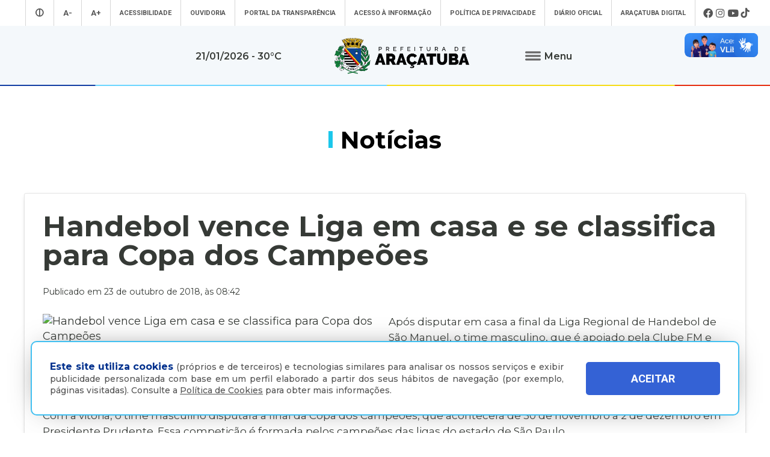

--- FILE ---
content_type: text/html; charset=UTF-8
request_url: https://aracatuba.sp.gov.br/noticias/handebol-vence-liga-em-casa-e-se-classifica-para-copa-dos-campeoes
body_size: 76529
content:
<!doctype html>
<html lang="pt-BR">
<head>
    <!-- Google tag (gtag.js) -->
<script async src="https://www.googletagmanager.com/gtag/js?id=UA-112784199-1"></script>
<script>
  window.dataLayer = window.dataLayer || [];
  function gtag(){dataLayer.push(arguments);}
  gtag('js', new Date());

  gtag('config', 'UA-112784199-1');
</script><!-- Google Tag Manager -->

<script>(function(w,d,s,l,i){w[l]=w[l]||[];w[l].push({'gtm.start':

new Date().getTime(),event:'gtm.js'});var f=d.getElementsByTagName(s)[0],

j=d.createElement(s),dl=l!='dataLayer'?'&l='+l:'';j.async=true;j.src=

'https://www.googletagmanager.com/gtm.js?id='+i+dl;f.parentNode.insertBefore(j,f);

})(window,document,'script','dataLayer','GTM-MXQNNBV');</script>

<!-- End Google Tag Manager -->    <meta charset="utf-8">
    <meta name="viewport" content="width=device-width, initial-scale=1">
	<title>Handebol vence Liga em casa e se classifica para Copa dos Campeões - Prefeitura Municipal de Araçatuba</title>
    <meta name="title" content="Handebol vence Liga em casa e se classifica para Copa dos Campeões - Prefeitura Municipal de Araçatuba"/>
    <meta name="description" content="" />
    <meta name="keywords" content=""/>
    <meta property="og:title" content="Handebol vence Liga em casa e se classifica para Copa dos Campeões - Prefeitura Municipal de Araçatuba"/>
    <meta property="og:type" content="article" />
    <meta property="og:description" content=""/>
    <meta property="og:url" content="https://www.aracatuba.sp.gov.br/noticias/handebol-vence-liga-em-casa-e-se-classifica-para-copa-dos-campeoes"/>
    <meta property="og:site_name" content="Prefeitura Municipal de Araçatuba" />
            <meta property="og:image" content="https://www.aracatuba.sp.gov.br/controle/arquivo/handebol-vence-liga-em-casa-e-se-classifica-para-copa-dos-campeoes.jpeg"/>
        <meta http-equiv="pragma" content="no-cache" />
    <meta name="resource-type" content="document" />
    <meta name="distribution" content="Global" />
    <meta name="robots" content="ALL" />
    <meta name="googlebot" content="index, follow" />
    <meta name="audience" content="ALL" />
    <meta name="category" content="General" />
    <meta name="rating" content="General" />
    <meta name="autor" content="Global Websites & Sistemas" />
    <meta name="company" content="www.globalwebsites.com.br" />
    <link rev="made" href="mailto:comercial@globalwebsites.com.br" />
    <meta name="revisit-after" content="1 days" />
	<link rel="shortcut icon" href="https://aracatuba.sp.gov.br/site/favico.ico" type="image/x-icon">
	<link rel="icon" href="https://aracatuba.sp.gov.br/site/favico.ico" type="image/x-icon">
			<link href="/site/css/prefeitura_ata.css" rel="stylesheet" type="text/css" >
  	    <link href="/site/css/flickity.css" rel="stylesheet" type="text/css">
    <script src="/site/js/flickity.pkgd.min.js"></script>
    <script src="//ajax.googleapis.com/ajax/libs/jquery/1.8/jquery.min.js"></script>        
    <link href="https://fonts.googleapis.com/css?family=Montserrat:300,400,500,600,700,800" rel="stylesheet">
    <link href="https://fonts.googleapis.com/css?family=Roboto:300,400,500,700" rel="stylesheet" >
    <style>
		#navigations {
			position: relative !important;
			height: auto;
		}
		.logo {
			background-color: #f4f8fb;
		}
		.share {
			position: absolute;
			top: -20px;
			right: 0px;
			text-align: center;
		}
		.share .btn {
			padding: 0px;
			display: inline-block;
			transition: all 0.4s linear;
			line-height: 20px;
		}
		.share .btn:hover {
			transform: rotate(360deg);
		}
		.share .btn:hover i {
			color: #3498db;
		}
		.share .btn i {
			cursor: pointer;
			color: #fff;
			font-size: 20px;
			line-height: 20px;
		}
		.share .social {
			bottom: 34px;
			position: absolute;
		}
		.share .social.open ul li {
			opacity: 1;
			line-height: 18px;
		}
		.share .social ul {
			list-style: none;
			padding: 0;
			margin: 0;
		}
		.share .social ul li {
			padding-top: 5px;
			cursor: pointer;
			opacity: 0;
			margin: 5px 0;
			transition: all 0.4s ease-in-out;
		}
		.share .social ul li:hover {
		}
		.share .social ul li i {
			color: #fff;
			font-size: 18px;
   			line-height: 18px;
		}
		#texto-detalhes a {
			color: #0083ba;
		}
		
    </style>
</head>
<body>
	<!-- Google Tag Manager (noscript) -->

<noscript><iframe src="https://www.googletagmanager.com/ns.html?id=GTM-MXQNNBV"

height="0" width="0" style="display:none;visibility:hidden"></iframe></noscript>

<!-- End Google Tag Manager (noscript) -->	<section class="container"> 
		<section class="topo">
			<div class="header" style=" float: left;    height: auto; display: block;">
				<link href="/site/css/style.css" rel="stylesheet" type="text/css">
<link rel="stylesheet" href="https://maxcdn.bootstrapcdn.com/font-awesome/4.5.0/css/font-awesome.min.css">
<script src="//ajax.googleapis.com/ajax/libs/jquery/1.8/jquery.min.js"></script> 
<script src="/site/js/jqury1.8/jquery.min.js"></script> 
<script src="/site/js/effects.js" type="text/javascript"></script>
<link href="/site/css/fontawesome.css" rel="stylesheet">
<link href="/site/css/brands.css" rel="stylesheet">
<link href="/site/css/solid.css" rel="stylesheet">
<link href="/site/css/chisel-regular.css" rel="stylesheet">
<link href="/site/css/thin.css" rel="stylesheet">
<link href="/site/css/regular.css" rel="stylesheet">
<link href="/site/css/light.css" rel="stylesheet">
<link href="https://fonts.googleapis.com/css?family=Roboto:300,400,500,700" rel="stylesheet" >
<div id="navigations" class="menu_wrap" style="width: 100%; float: left; position: absolute; top: 0; left: 0; z-index: 9999; height: 143px; -webkit-transform: translate3d(0,0,0);">
	<div class="mn" style="background-color: #fff; height: 43px; display: block; position: relative; float: left; width: 100%; clear: both;">
		<ul class="menu_topo flex center align">
							<li style="font-size: 1.2em;"><a aria-label="Entrar no modo contraste" href="/contraste/1"><i class="fas fa-adjust"></i></a></li>
						<li style="font-size: 1.2em;"><a aria-label="Diminuir tamanho da fonte" class="dec-font" href="#">A-</a></li>
			<li style="font-size: 1.2em;"><a aria-label="Aumentar tamanho da fonte" class="inc-font" href="#">A+</a></li>
			<li class="esconde_mob"><a id="Acessibilidade" href="/acessibilidade">Acessibilidade</a></li>
			<li class="esconde_mob"><a id="OuvidoriaTopo" href="/ouvidoria">Ouvidoria</a></li>
			<li class="esconde_mob"><a id="PortaldaTransparência" href="https://s122.asp.srv.br/adm.aracatuba.sp/com.asp.transparencia.portal?pConfigTransparenciaId=1" target="_blank">Portal da Transparência</a></li>
			<li class="esconde_mob"><a id="Acessoàinformação" href="/acesso-a-informacao">Acesso à informação</a></li>
            <li class="esconde_mob"><a id="PoliticaPrivacidade" href="/politica-de-privacidade">Política de Privacidade</a></li>
			<li class="esconde_mob"><a id="SecretariasTopo" href="https://imprensaoficialmunicipal.com.br/aracatuba" target="_blank">Diário Oficial</a></li>
			<li class="esconde_mob"><a id="AraçatubaDigital" href="/aracatubadigital">Araçatuba Digital</a></li>
		                  <li class="flex align">
                                        <i onclick="window.open('https://www.facebook.com/pmaaracatuba', '_blank')" style="font-size: 1.5em; cursor:pointer; padding-left: 3px;  padding-right: 3px;" class="fab fa-facebook" title="Facebook"></i>
                                        <i onclick="window.open('https://www.instagram.com/pref.aracatuba', '_blank')" style="font-size: 1.5em; cursor:pointer; padding-left: 3px;  padding-right: 3px;" class="fab fa-instagram" title="Instagram"></i>
                                        <i onclick="window.open('https://www.youtube.com/channel/UCvuka5Sy8Jp5FPOGuYqDvfw?view_as=subscriber', '_blank')" style="font-size: 1.5em; cursor:pointer; padding-left: 3px;  padding-right: 3px;" class="fab fa-youtube" title="Youtube"></i>
                                        <i onclick="window.open('https://www.tiktok.com/@pref.aracatuba', '_blank')" style="font-size: 1.5em; cursor:pointer; padding-left: 3px;  padding-right: 3px;" class="fab fa-tiktok" title="TikTok"></i>
                                    </li>
					</ul>
	</div>
	<div class="logo flex align center bloco_mob" style="z-index: 9; position: relative; width: 100%; float: left; clear: both; min-height: 100px; background-image: url(/site/imagens/barra_cores.gif); background-repeat: no-repeat; background-position: bottom center;">
				<span style="    font-weight: 600;  font-size: 0.9em;  display: block;  text-align: center;  padding: 15px;">21/01/2026  - 30&deg;C</span> <a aria-label="Ir para página inicial" href="/"><img style="display: block; margin-left: 70px; margin-right: 70px;" src="/site/imagens/logo_aracatuba_topo.png" width="230" alt=""/></a>
		<div class="flex center align rowwrap esconde_mob" style="z-index: 999999 !important;  ">
			<ul class="menu">
				<li><button class="clique-menu btn flex align"> <img class="clique-menu" style="margin-right: 5px;" src="/site/imagens/icone_menu.png" alt=""/> <span class="clique-menu" style="font-weight: 600; font-size: 0.9em;"> Menu</span> </button></li>
				<div class="click-target" style="z-index: -1;">
					<div style="width: 100%; text-align: center; display: block;">
						<ul style="float: left; width: 25%; padding: 20px; height: 100vh; max-height: 450px; background-color: #0050a2;" class="sub_menu rowwrap">
							<div class="flex columnwrap" style="color: #a8d1ff; width: 100%; float: left; font-size: 0.73em; line-height: 1em; margin-top: 10px;  margin-bottom: 15px; text-align: left; "> <strong style="font-size: 20px; color: #fff; display: block; margin-bottom: 10px;"><i class="fas fa-landmark"></i> A Prefeitura</strong> Conheça mais sobre a nossa prefeitura </div>
							<div class="rowwrap" style="color: #fff; width: 100%; float: left;  font-weight: 300; display: block;  "> 
                            	 <a id="APrefeitura" href="/a-prefeitura"><li> A Prefeitura </li></a> 
                                 <a id="Laudos" href="/laudos" style="display:none"><li> Laudos </li></a> 
                                 <a id="Secretarias" href="/secretarias"><li>Secretarias </li></a>
                                 <a id="Estatutos" href="/estatutos"><li> Estatutos</li></a>
                                 <a id="Noticias" href="/noticias"><li> Notícias</li></a>
                                 <a id="Transparencia" href="https://s122.asp.srv.br/adm.aracatuba.sp/com.asp.transparencia.portal?pConfigTransparenciaId=1" target="_blank">								<li>Transparência</li></a> 
                                 <a id="PrimeiraInf" href="/primeirainfancia" target="_blank"><li> Primeira Infância</li> </a>
                                 <a id="Videos" href="/videos"><li> Vídeos</li></a> 
                                 <a id="AcessoaInformacao" href="/acesso-a-informacao"><li> Acesso à Informação</li></a> 
                                 <a id="Agenda" href="/agenda"><li> Agenda </li></a> 
                                 <a id="Licitacoes" href="/licitacoes"><li> Licitações</li></a> 
                                 <a id="AvisosPublicos" href="/avisos-publicos"><li> Avisos Públicos </li></a> 
                                 <a id="Conselhos" href="/conselhos"><li> Conselhos</li></a> 
                                 <a id="MerendaEscolar" href="/merenda-escolar"><li> Merenda Escolar </li></a> 
                                 <a id="Obras" href="/obras" style="display:none"><li> Obras </li></a> 
                                 <a id="Sujao" href="/sustentabilidade"><li> Sustentabilidade </li></a> 
                                 <a id="Boletim" href="/boletins-epidemiologicos"><li> Boletins Epidemiológicos </li></a>
                                 <a id="PlanejamentoSaude" href="/saude"><li> Saúde </li></a>
                           	</div>
						</ul>
						<ul style="float: left; width: 23%; padding: 20px; height: 100vh; max-height: 450px;background-color: #0063b8;" class="sub_menu rowwrap">
							<div class="flex columnwrap" style="color: #a8d1ff; width: 100%; float: left; font-size: 0.73em; line-height: 1em; margin-top: 10px;  margin-bottom: 15px; text-align: left;"> <strong style="font-size: 20px; color: #fff; display: block; margin-bottom: 5px;"><i class="fas fa-wifi"></i> Serviços Online</strong> A Prefeitura de
								Araçatuba disponibiliza diversos serviços online totalmente gratuitos
							</div>
							<div class="flex rowwrap" style="color: #fff; width: 100%; float: left; font-weight: 300; "> 
                            	<a id="ParaoCidadao" style="width: 100%;" href="/aracatubadigital#Para o cidadão"><li> Para o Cidadão </li></a> 
                                <a id="ParaoServidor" style="width: 100%;" href="/aracatubadigital#Para o servidor"><li>Para o Servidor </li></a> 
                                <a id="ParaasEmpresas" style="width: 100%;" href="/aracatubadigital#Para empresas"><li> Para as Empresas </li></a>
                                <a id="ParaasEmpresasVAF" style="width: 100%; margin-left:10px" href="https://sistemas4.mrxtecnologia.com.br/vaicms_sp_aracatuba" target="_blank"><li style="color:#FC0 !important; font-size:11px">   VAF | ICMS (DIPAM) </li></a>
                                 </div>
							
                            <div class="flex columnwrap" style="color: #a8d1ff; width: 100%; float: left; font-size: 0.73em; line-height: 1em; margin-top: 15px;  margin-bottom: 15px; text-align: left;"> <strong style="font-size: 20px; color: #fff; display: block; margin-bottom: 5px; margin-top: -10px;"><i class="fas fa-city"></i> Conheça Araçatuba</strong> Conheça mais sobre a
								nossa cidade de Araçatuba </div>
							<div class="flex rowwrap" style="color: #fff; width: 100%; float: left; font-weight: 300; "> 
                            	<a id="ACidade" style="width: 100%;margin-top:-4px" href="/a-cidade"><li>A Cidade </li></a>
								<a id="MapaTuristico" style="width: 100%;margin-top:-4px" href="https://aracatuba.sp.gov.br/turismo" target="_blank"><li>Turismo </li></a>
								<a id="MuseuDigitaldeAraçatuba" style="width: 100%;margin-top:-4px" href="https://www.museudigitaldearacatuba.com.br/" target="_blank"><li> Museu Digital de Araçatuba </li></a>
								<a id="UBS" style="width: 100%;margin-top:-4px" href="/a-cidade/ubs"><li>UBS </li></a>
								<a id="Cemiterios" style="width: 100%;margin-top:-4px" href="/cemiterios"><li>Cemitérios </li></a>
                                <a id="Obituario" style="width: 100%;margin-top:-4px" href="https://s126.asp.srv.br:446/tributario.pm.aracatuba.sp/com.asp.tributario.externo.wpconsultavelorioext" target="_blank"><li>Obituário </li></a>
                                <a id="Velorio" style="width: 100%;margin-top:-4px" href="https://s126.asp.srv.br:446/tributario.pm.aracatuba.sp/com.asp.cemiterio.wpconsultaveloriocardext" target="_blank"><li>Velório do Dia</li></a>
                           		<a id="Consulta" style="width: 100%; margin-top:-4px" href="https://s126.asp.srv.br:446/tributario.pm.aracatuba.sp/com.asp.tributario.externo.wpconsultasepultadoext" target="_blank"><li>Consulta de Sepultados</li></a>
                            </div>
						</ul>
						<ul style="float: left; width: 29%; padding: 20px; height: 100vh; max-height: 450px;background-color: #0050a2;" class="sub_menu rowwrap">
							<div class="flex columnwrap" style="color: #a8d1ff; width: 100%; float: left; font-size: 0.73em; line-height: 1em; margin-top: 10px;  margin-bottom: 15px; text-align: left; "> <strong style="font-size: 20px; color: #fff; display: block; margin-bottom: 10px;"><i class="fas fa-mouse-pointer"></i> Acesso Rápido </strong> Aqui você tem acesso rápido para o que procura </div>
							<div class="rowwrap flex" style="color: #fff; width: 100%; float: left;font-weight: 300;">
								                                    
                                    <a id="AcompanhamentodeConsultas e ExamesMM" href="https://s125.asp.srv.br/saude-portal/servlet/com.asp.portal.login" target="_blank" style="min-height:16px">
										<li>Acompanhamento de Consultas e Exames</li>
									</a>
                                  
								                                    
                                    <a id="AdoteumPet(Zoonoses)MM" href="https://aracatuba.sp.gov.br/adote-um-pet"  style="min-height:16px">
										<li>Adote um Pet <br> (Zoonoses)</li>
									</a>
                                  
								                                    
                                    <a id="AGRF-DAEAMM" href="https://www.daea.com.br/home" target="_blank" style="min-height:16px">
										<li>AGRF - DAEA</li>
									</a>
                                  
								                                    
                                    <a id="AraçatubaDigitalMM" href="https://aracatuba.1doc.com.br/atendimento" target="_blank" style="min-height:16px">
										<li>Araçatuba Digital</li>
									</a>
                                  
								                                    
                                    <a id="AtendeFácilMM" href="https://aracatuba.sp.gov.br/atende-facil"  style="min-height:16px">
										<li>Atende Fácil</li>
									</a>
                                  
								                                    
                                    <a id="AtualizarGuiasdeParcelasAtrasadasIPTUMM" href="https://s76.asp.srv.br/issonline/servlet/hwwconsultadebito" target="_blank" style="min-height:16px">
										<li>Atualizar Guias de <br>Parcelas Atrasadas  IPTU</li>
									</a>
                                  
								                                    
                                    <a id="AudiênciasPúblicasMM" href="https://impactopositivo.net.br/participacaopopular/app/?cidade" target="_blank" style="min-height:16px">
										<li>Audiências Públicas</li>
									</a>
                                  
								                                    
                                    <a id="CartadeServiçosMM" href="https://aracatuba.1doc.com.br/b.php?pg=o/carta_servicos_nova&s=aracatuba" target="_blank" style="min-height:16px">
										<li>Carta de Serviços</li>
									</a>
                                  
								                                    
                                    <a id="CentraldeVagasnaEducaçãoMM" href="https://demandanet2.com/creche_aracatuba/" target="_blank" style="min-height:16px">
										<li>Central de Vagas <br> na Educação</li>
									</a>
                                  
								                                    
                                    <a id="ConcursosMM" href="https://aracatuba.sp.gov.br/concursos"  style="min-height:16px">
										<li>Concursos</li>
									</a>
                                  
								                                    
                                    <a id="ConsultadeMedicamentosMM" href="https://s75.asp.srv.br/saude/wpconsultasaldofarmacia" target="_blank" style="min-height:16px">
										<li>Consulta de <br> Medicamentos</li>
									</a>
                                  
								                                    
                                    <a id="DiárioOficialdoMunicípioMM" href="https://imprensaoficialmunicipal.com.br/aracatuba" target="_blank" style="min-height:16px">
										<li>Diário Oficial <br>do Município</li>
									</a>
                                  
								                                    
                                    <a id="DownloadsMM" href="https://aracatuba.sp.gov.br/downloads"  style="min-height:16px">
										<li>Downloads</li>
									</a>
                                  
								                                    
                                    <a id="Impressãoda2ªViaCarnêdeIPTUMM" href="https://s76.asp.srv.br/issonline/servlet/hcarneiptu" target="_blank" style="min-height:16px">
										<li>Impressão da 2ª Via <br> Carnê de IPTU</li>
									</a>
                                  
								                                    
                                    <a id="LeiseDecretosMunicipaisMM" href="https://leismunicipais.com.br/prefeitura/sp/aracatuba" target="_blank" style="min-height:16px">
										<li>Leis e Decretos <br> Municipais</li>
									</a>
                                  
								                                    
                                    <a id="RevisãodaLeideUsoeOcupação do SoloMM" href="http://pdmuaracatuba.ceteclins.com.br/ocupacaozoneamento/" target="_blank" style="min-height:16px">
										<li>Revisão da Lei de Uso <br>e Ocupação do Solo</li>
									</a>
                                  
								                                    
                                    <a id="SaladoEmpreendedorMM" href="https://aracatuba.sp.gov.br/sala-do-empreeendedor"  style="min-height:16px">
										<li>Sala do Empreendedor</li>
									</a>
                                  
								                                    
                                    <a id="VacinaçãoMM" href="https://aracatuba.sp.gov.br/vacina"  style="min-height:16px">
										<li>Vacinação</li>
									</a>
                                  
								                                    
                                    <a id="VagasdeEmpregoMM" href="https://vagasaracatuba.com.br" target="_blank" style="min-height:16px">
										<li>Vagas de Emprego</li>
									</a>
                                  
								                                    
                                    <a id="VagasdeEstágioMM" href="https://aracatuba.sp.gov.br/vagas-de-estagio"  style="min-height:16px">
										<li>Vagas de Estágio</li>
									</a>
                                  
															</div>
						</ul>
												<ul style="float: left; width: 23%; padding: 20px; height: 100vh; max-height: 450px;background-color: #0063b8;" class="sub_menu rowwrap">
							<div class="flex columnwrap" style="color: #a8d1ff; width: 100%; float: left; font-size: 0.73em; line-height: 1em; margin-top: 10px;  margin-bottom: 15px; text-align: left; "> <strong style="font-size: 20px; color: #fff; display: block; margin-bottom: 10px;"><i class="fas fa-headset"></i> Atendimento</strong> Será um prazer atendê-lo </div>
							<div style=" width: 100%; float: left; font-size: 0.73em; line-height: 1em;color: #cde0ff !important; font-weight: 300; display: block"> <strong style="color: #fff">Telefone</strong>: (18) 3607-6500 <br>
								<br>
								<strong style="color: #fff">Endereço da Prefeitura de Araçatuba<br>
								</strong> Rua Coelho Neto, 73, Vila São Paulo, Araçatuba - SP, CEP: 16015-920 <br>
								<br>
								<strong style="color: #fff">Horário de Atendimento</strong>: <br>
								O hor&aacute;rio de atendimento ao contribuinte &eacute; realizado de segunda a sexta-feira das <strong>8h30&nbsp;at&eacute; as 16h30</strong>.<br>
								<br>
								<br>
								<a id="OuvidoriaMn" style="width: 100%;" href="/ouvidoria"><li style="font-size: 0.9em;"><strong>Ouvidoria </strong></li></a> 
                                <a id="e-SICMn" style="width: 100%;" href="https://aracatuba.1doc.com.br/b.php?pg=wp/detalhes&itd=7" target="_blank"><li style="font-size: 0.9em;"><strong>e-SIC </strong></li></a> 
                                <a id="FaleConoscoMn" style="width: 100%;" href="/fale-conosco"><li style="font-size: 0.9em;"><strong>Fale Conosco </strong></li></a>
                                <a id="ImprensaMn" style="width: 100%;" href="/imprensa"><li style="font-size: 0.9em;"><strong>Imprensa </strong></li></a>  
                                <a id="IWebmailMn" style="width: 100%;" href="https://webmail-seguro.com.br/aracatuba.sp.gov.br" target="_blank"><li style="font-size: 0.9em;"><strong>Webmail </strong></li></a> 
                            </div>
						</ul>
                	</div>
				</div>
			</ul>
		</div>
	</div>
</div>
<div class="esconde_desk mn_mob" style="  position: relative; z-index: 99999999; width: 100%; float: left;  "> 
	<!-- MENU MOBILE -->
    <div class="cd-dropdown-wrapper" style=" width: 100%; float: left; display: block; z-index: 99999;  "> <a class="cd-dropdown-trigger" href="#0" style="text-align:center; font-weight:bold; text-transform:uppercase; font-size:16px;"><span>Menu</span></a>
        <nav class="cd-dropdown">
            <h2>Prefeitura Municipal de Araçatuba</h2>
            <a href="#0" class="cd-close">Fechar</a>
            <ul class="cd-dropdown-content">
                <li class="has-children"> <a>A Prefeitura</a>
                    <ul class="cd-secondary-dropdown is-hidden">
                        <li class="go-back"><a href="#0">Voltar</a></li>
                        <a id="APrefeituraMob" href="/a-prefeitura"><li> A Prefeitura </li> </a> 
                        <a id="SecretariasMob" href="/secretarias"><li>Secretarias </li> </a> 
                        <a id="NoticiasMob" href="/noticias"><li> Notícias</li> </a> 
                        <a id="PrimeiraInfMob" href="/primeirainfancia" target="_blank"><li> Primeira Infância</li> </a> 
                        <a id="VideosMob" href="/videos"><li> Vídeos</li></a> 
                        <a id="AgendaMob" href="/agenda"><li> Agenda </li> </a> 
                        <a id="AvisosPublicosMob" href="/avisos-publicos"><li> Avisos Públicos </li> </a> 
                        <a id="ObrasMob" href="/obras" style="display:none"><li> Obras </li></a> 
                        <a id="MerendaMob" href="/merenda-escolar"><li> Merenda Escolar </li></a> 
                        <a id="LaudosMob" href="/laudos" style="display:none"><li> Laudos </li> </a> 
                        <a id="EstatutosMob" href="/estatutos"><li> Estatutos</li></a> 
                        <a id="TransparenciaMob" href="https://s122.asp.srv.br/adm.aracatuba.sp/com.asp.transparencia.portal?pConfigTransparenciaId=1" target="_blank"><li>Transparência</li> </a> 
                        <a id="AcessoaInformacaoMob" href="/acesso-a-informacao"><li> Acesso à Informação</li> </a> 
                        <a id="LicitacoesMob" href="/licitacoes"> <li> Licitações</li></a> 
                        <a id="ConselhosMob" href="/conselhos"><li> Conselhos</li> </a> 
                        <a id="SujaoMob" href="/sustentabilidade"><li> Sustentabilidade </li></a> 
                        <a id="BoletimMob" href="/boletins-epidemiologicos"><li> Boletins Epidemiológicos </li></a> 
                        <a id="PlanejamentoSaudeMob" href="/saude"><li> Saúde </li></a>
                    </ul>
                </li>
                <li class="has-children"> <a href="#" >Serviços Online</a>
                    <ul class="cd-secondary-dropdown is-hidden">
                        <li class="go-back"><a href="#0">Voltar</a></li>
                        <a id="ParaoCidadaoM" style="width: 100%;" href="/aracatubadigital/1#Para o cidadão">  <li> Para o Cidadão </li></a> 
                        <a id="ParaoServidorM" style="width: 100%;" href="/aracatubadigital/2#Para o servidor"><li>Para o Servidor </li></a> 
                        <a id="ParaasEmpresasM" style="width: 100%;" href="/aracatubadigital/3#Para empresas"><li> Para as Empresas </li></a>
                        <a id="ParaasEmpresasMVAF" style="width: 100%; margin-left:10px" href="https://sistemas4.mrxtecnologia.com.br/vaicms_sp_aracatuba" target="_blank"><li style="color:#FC0 !important; font-size:11px">   VAF | ICMS (DIPAM) </li></a>
                    </ul>
                </li>
                <li class="has-children"> <a href="#" >Conheça Araçatuba</a>
                    <ul class="cd-secondary-dropdown is-hidden">
                        <li class="go-back"><a href="#0">Voltar</a></li>
                        <a id="ACidadeM" style="width: 100%;" href="/a-cidade"><li>A Cidade </li> </a> 
                        <a id="MapaTuristicoM" style="width: 100%;" href="https://aracatuba.sp.gov.br/turismo" target="_blank"> <li>Turísmo</li> </a> 
                        <a id="MuseuDigitaldeAraçatubaM" style="width: 100%;" href="https://www.museudigitaldearacatuba.com.br/" target="_blank"><li> Museu Digital de Araçatuba </li> </a> 
						<a id="UBSM" style="width: 100%;" href="/a-cidade/ubs"><li>UBS </li></a>
                        <a id="CemiteriosM" style="width: 100%;" href="/cemiterios"><li>Cemitérios </li> </a>
                        <a id="ObituarioM" style="width: 100%;" href="https://s126.asp.srv.br:446/tributario.pm.aracatuba.sp/com.asp.tributario.externo.wpconsultavelorioext"><li>Obituário </li> </a>
                        <a id="VelorioM" style="width: 100%;" href="https://s126.asp.srv.br:446/tributario.pm.aracatuba.sp/com.asp.cemiterio.wpconsultaveloriocardext" target="_blank"><li>Velório do Dia</li></a>
                        <a id="ConsultaM" style="width: 100%;" href="https://s126.asp.srv.br:446/tributario.pm.aracatuba.sp/com.asp.tributario.externo.wpconsultasepultadoext" target="_blank"><li>Consulta de Sepultados</li></a>
                    </ul>
                </li>
                <li class="has-children"> <a href="#" >Acesso Rápido</a>
                    <ul class="cd-secondary-dropdown is-hidden">
                        <li class="go-back"><a href="#0">Voltar</a></li>
                        <a id="AcompanhamentodeConsultas e ExamesM" href="https://s125.asp.srv.br/saude-portal/servlet/com.asp.portal.login" target="_blank"><li>Acompanhamento de Consultas e Exames</li></a><a id="AdoteumPet(Zoonoses)M" href="https://aracatuba.sp.gov.br/adote-um-pet" ><li>Adote um Pet <br> (Zoonoses)</li></a><a id="AGRF-DAEAM" href="https://www.daea.com.br/home" target="_blank"><li>AGRF - DAEA</li></a><a id="AraçatubaDigitalM" href="https://aracatuba.1doc.com.br/atendimento" target="_blank"><li>Araçatuba Digital</li></a><a id="AtendeFácilM" href="https://aracatuba.sp.gov.br/atende-facil" ><li>Atende Fácil</li></a><a id="AtualizarGuiasdeParcelasAtrasadasIPTUM" href="https://s76.asp.srv.br/issonline/servlet/hwwconsultadebito" target="_blank"><li>Atualizar Guias de <br>Parcelas Atrasadas  IPTU</li></a><a id="AudiênciasPúblicasM" href="https://impactopositivo.net.br/participacaopopular/app/?cidade" target="_blank"><li>Audiências Públicas</li></a><a id="CartadeServiçosM" href="https://aracatuba.1doc.com.br/b.php?pg=o/carta_servicos_nova&s=aracatuba" target="_blank"><li>Carta de Serviços</li></a><a id="CentraldeVagasnaEducaçãoM" href="https://demandanet2.com/creche_aracatuba/" target="_blank"><li>Central de Vagas <br> na Educação</li></a><a id="ConcursosM" href="https://aracatuba.sp.gov.br/concursos" ><li>Concursos</li></a><a id="ConsultadeMedicamentosM" href="https://s75.asp.srv.br/saude/wpconsultasaldofarmacia" target="_blank"><li>Consulta de <br> Medicamentos</li></a><a id="DiárioOficialdoMunicípioM" href="https://imprensaoficialmunicipal.com.br/aracatuba" target="_blank"><li>Diário Oficial <br>do Município</li></a><a id="DownloadsM" href="https://aracatuba.sp.gov.br/downloads" ><li>Downloads</li></a><a id="Impressãoda2ªViaCarnêdeIPTUM" href="https://s76.asp.srv.br/issonline/servlet/hcarneiptu" target="_blank"><li>Impressão da 2ª Via <br> Carnê de IPTU</li></a><a id="LeiseDecretosMunicipaisM" href="https://leismunicipais.com.br/prefeitura/sp/aracatuba" target="_blank"><li>Leis e Decretos <br> Municipais</li></a><a id="RevisãodaLeideUsoeOcupação do SoloM" href="http://pdmuaracatuba.ceteclins.com.br/ocupacaozoneamento/" target="_blank"><li>Revisão da Lei de Uso <br>e Ocupação do Solo</li></a><a id="SaladoEmpreendedorM" href="https://aracatuba.sp.gov.br/sala-do-empreeendedor" ><li>Sala do Empreendedor</li></a><a id="VacinaçãoM" href="https://aracatuba.sp.gov.br/vacina" ><li>Vacinação</li></a><a id="VagasdeEmpregoM" href="https://vagasaracatuba.com.br" target="_blank"><li>Vagas de Emprego</li></a><a id="VagasdeEstágioM" href="https://aracatuba.sp.gov.br/vagas-de-estagio" ><li>Vagas de Estágio</li></a>                    </ul>
                </li>
                <li> <a id="AtendimentoM" href="/fale-conosco" >Atendimento</a> </li>
                <li> <a id="AcessibilidadeM" href="/acessibilidade" >Acessibilidade</a> </li>
                <li> <a id="OuvidoriaM" href="/ouvidoria">Ouvidoria</a> </li>
                <li> <a id="PortaldeTransparenciaM" href="https://s122.asp.srv.br/adm.aracatuba.sp/com.asp.transparencia.portal?pConfigTransparenciaId=1" target="_blank" >Portal de Transparência</a> </li>
                <li> <a id="AcessoaInformacaoM" href="/acesso-a-informacao" >Acesso à Informação</a> </li>
                <li> <a id="SecretariasM" href="/secretarias" >Secretarias</a> </li>
                <li> <a id="PoliticaPrivacidadeM" href="/politica-de-privacidade" >Política de Privacidade</a> </li>
				<li> <a id="AraçatubaDigitalM2" href="https://aracatuba.1doc.com.br/b.php?pg=wp/wp&passo=1&itd=5&is=" target="_blank" >Araçatuba Digital</a></li>
				<li> <a id="LicitacoesM" href="/licitacoes">  Licitações  </a></li>
                <li> <a id="ImprensaM" href="/imprensa">  Imprensa  </a></li>
            </ul>
            </li>
            </ul>
        </nav>
    </div>
</div>
<div vw class="enabled libras">
    <div vw-access-button class="active"></div>
    <div vw-plugin-wrapper>
      <div class="vw-plugin-top-wrapper"></div>
    </div>
</div>			</div>
		</section>
		<section class="content flex center rowwrap" style="clear: both; ">
			<div class="flex" style="width: 100%; float: left; position: relative;clear: both">
				<div class="flex center align" style="position: static;width: 100%;height: auto;min-height: 120px;margin-top: 30px;margin-bottom: 20px;float: left;">
					<div class="tittle flex center" style=" width: 100%; color: #000;">
						<div style="float: left; width: 7px; height: 28px; background-color: #1bc7eb; margin-right: 13px; margin-top: 5px;"></div>
						Notícias
					</div>
				</div>
			</div>
			<div class="flex center columnwrap" style="width: 100%; max-width: 1350px; float: left; position: relative; background-color: #fff;  padding-bottom: 40px;">
				<div style="max-width: 1350px; float: left; clear: both; width: 100%; display: block;">
					<div style="float: left; width: 100%; position: relative; display: block; clear: both;">
						<div class="flex space-between rowwrap" style="width: 100%; position: relative; float: left; ">
							<div class="pad_mob" style="float: left; position: relative;  padding: 30px;  border-radius: 3px;  margin-bottom: 20px;  border: solid 1px #e5e5e5;  -webkit-box-shadow: 0px 2px 7px -5px #333;  box-shadow: 0px 2px 7px -5px #333; width: 100%; display: block; margin-top: 0.7%;">
								<h1 class="tittle2" style="font-size: 48px; line-height: 48px; display: block; margin-bottom: 30px;">Handebol vence Liga em casa e se classifica para Copa dos Campeões</h1>
								
                                <span style="clear: both; display: block; width: 100%;  font-size: 0.78em; line-height: 1em; margin-bottom: 30px;">Publicado em 23 de outubro de 2018, às 08:42</span>
                                																		<a href="https://aracatuba.sp.gov.br/controle/arquivo/handebol-vence-liga-em-casa-e-se-classifica-para-copa-dos-campeoes.jpeg" data-caption="Handebol vence Liga em casa e se classifica para Copa dos Campeões" data-fancybox="gallery" style="float: left;position: relative;max-width: 550px;margin-right: 25px;margin-bottom: 15px;" class="columnwrap flex">
											<img src="/controle/arquivo/handebol-vence-liga-em-casa-e-se-classifica-para-copa-dos-campeoes.jpeg" alt="Handebol vence Liga em casa e se classifica para Copa dos Campeões" width="380" height="227" style="float: left;display: block;width: 100%;"/>
                                   
										 	
											
                                        </a>
								
								   								
																	<span id="texto-detalhes" style="font-size: 0.95em; line-height: 26px; display: block; word-break: break-word;"> 
									
								
									Após disputar em casa a final da Liga Regional de Handebol de São Manuel, o time masculino, que é apoiado pela Clube FM e CDI Araçatuba, se tornou campeão, enquanto o feminino, apoiado pelo CDI Araçatuba, ficou com o 4º lugar. Ambos os times contam com o apoio da Secretaria Municipal de Esporte, Lazer e Recreação (SMELR).<br><br>Com a vitória, o time masculino disputará a final da Copa dos Campeões, que acontecerá de 30 de novembro a 2 de dezembro em Presidente Prudente. Essa competição é formada pelos campeões das ligas do estado de São Paulo.<br><br>Segundo o técnico dos dois times, Bruno Alexandre de Melo Lima, o time feminino poderia ter ido mais longe, mas, ainda assim, não faltou determinação a nenhuma das jogadoras. “O masculino também atuou muito bem e a parte defensiva do time foi muito habilidosa”, destacou.<br><br>O time masculino ganhou de Jaú por 20 a 18, enquanto o feminino perdeu da mesma cidade por 18 a 13. Na mesma data, Araraquara garantiu o primeiro lugar após disputa com Botucatu na categoria sub 20, enquanto o adulto feminino de Marília foi campeão ao disputar o título com Botucatu. O terceiro lugar masculino foi do time de Botucatu, que ganhou de Avaré.<br><br>ESCALAÇÃO<br><br>Equipe masculina de handebol: Dolly, Schippa, Jorge, Alex, Vitinho, Negueba, Ramon, Pedro, Gustavo, Roberto, Peterson, Carlos, Guilherme, Fanho, Elton e Alan.<br><br>Equipe feminina de handebol: Tatiana, Beatriz, Gisa, Gabi, Juliana, Andreia, Camila, Rosilene, Paty, Emily, Alessandra, Milene, Edna e Maria.<br><br>                                    
                                                                                                        								</span>
																<!--<div style="display: block; float: left; margin-bottom: 15px; width: 100%; margin-top: 40px; color:#113389">
									<div style="float: left; width: 5px; height: 14px; background-color: #f5e460; margin-right: 7px; margin-top: 2px;"></div>
									Receba as principais notícias de Araçatuba no seu celular: <a class="blue_hover" href="https://chat.whatsapp.com/GWw68YeelquGKLgEDq3yYm" target="_blank"><b>clique aqui!</b> </a>
								</div>-->
								<div style="display: block; float: left; box-sizing: border-box;  margin-top: 40px; width: 100%; clear: both">
									<a href="/noticias" class="blue_hover" style="font-size: 0.95em; line-height: 18px; font-weight: 600; color: #555; display: block; margin-top: 10px; float: left;">
										<div style="float: left; width: 5px; height: 14px; background-color: #1bc7eb; margin-right: 7px; margin-top: 2px;"></div>
										Mais notícias
									</a> 
									<div class="share" style="position: relative; top: 0; float: right;">
										<div class="btn js-btn-open">
											<i class="fas fa-share-alt" style="color: #1F88CB;" aria-hidden="true"></i>
										</div>
										<div class="social js-btns-share">
											<ul>
												<li class="js-btns-share">
													<a aria-label="Compartilhar no Facebook" href="https://www.facebook.com/sharer.php?u=https://www.aracatuba.sp.gov.br/noticias/handebol-vence-liga-em-casa-e-se-classifica-para-copa-dos-campeoes" target="_blank">
														<i class="fa fa-facebook" style="color: #1F88CB;" aria-hidden="true"></i>
													</a>
												</li>
												<li class="js-btns-share">
													<a aria-label="Compartilhar no Twitter" href="https://twitter.com/share?text=https://www.aracatuba.sp.gov.br/noticias/handebol-vence-liga-em-casa-e-se-classifica-para-copa-dos-campeoes" target="_blank">
														<i class="fa fa-twitter" style="color: #1F88CB;" aria-hidden="true"></i>
													</a>
												</li>
												<li class="js-btns-share">
													<a aria-label="Compartilhar no Whatsapp" href="https://api.whatsapp.com/send?text= https://www.aracatuba.sp.gov.br/noticias/handebol-vence-liga-em-casa-e-se-classifica-para-copa-dos-campeoes" target="_blank">
														<i class="fa-brands fa-whatsapp" style="color: #1F88CB;" aria-hidden="true"></i>
													</a>
												</li>
											</ul>


										</div>
									</div>
								</div>
							</div>
												
									<div class="flex space-between rowwrap" style="width: 100%; position: relative; float: left; "> 
										<strong style="font-size: 24px; line-height: 24px; display: block; margin-top: 70px; margin-bottom: 20px;width: 100%;">Notícias relacionadas</strong> 
										<div style="display: block; float: left; width: 100%; margin-top: 15px;"  class="gallery js-flickity" data-flickity-options='{ "autoPlay": true, "wrapAround": true, "cellAlign": "left", "pageDots": false, "prevNextButtons": true, "contain": true, "autoPlay": 3500 }' >
											              	
												<div class="mob gallery_cell"  style="margin-left: 10px; margin-right: 10px; float: left; position: relative;  padding: 30px;  border-radius: 3px;  margin-bottom: 20px;  border: solid 1px #e5e5e5;  -webkit-box-shadow: 0px 2px 7px -5px #333;  box-shadow: 0px 2px 7px -5px #333; width: 31%; display: block; margin-top: 0; margin-bottom: 0;">
													<a href="/noticias/prefeito-assina-ordens-de-servico-para-manutencao-em-pista-de-skate-e-quadras-de-areia">
																													<img src="/site/imagens/bg_relacionadas.gif" alt="Prefeito assina ordens de serviço para manutenção em pista de skate e quadras de areia" style="float: left; display: block; width: 100%; margin-bottom: 20px; background-size: cover; background-position: center center; background-image: url('/controle/arquivo/prefeito-assina-ordens-de-servico-para-manutencao-em-pista-de-skate-e-quadras-de-areia.jpeg');"/> 
																												<strong style="font-size: 18px; line-height: 22px; min-height: 90px; display: block; clear: both;">Prefeito assina ordens de serviço para manutenção em pista de skate e quadras de areia</strong> <br>
														<div class="flex align" style="color: #11b4d7;  font-size: 0.78em; font-weight: 700;  padding: 5px; padding-left: 0; float: left;"> 
															<i style="display: block; margin-right: 5px; float: left; position: relative;" class="fas fa-angle-right"></i> Veja Mais 
														</div>
													</a>
												</div>
											              	
												<div class="mob gallery_cell"  style="margin-left: 10px; margin-right: 10px; float: left; position: relative;  padding: 30px;  border-radius: 3px;  margin-bottom: 20px;  border: solid 1px #e5e5e5;  -webkit-box-shadow: 0px 2px 7px -5px #333;  box-shadow: 0px 2px 7px -5px #333; width: 31%; display: block; margin-top: 0; margin-bottom: 0;">
													<a href="/noticias/parceria-da-prefeitura-com-apoio-medico-a-atletas-apresenta-resultados-positivos">
																													<img src="/site/imagens/bg_relacionadas.gif" alt="Parceria da Prefeitura com apoio médico a atletas apresenta resultados positivos" style="float: left; display: block; width: 100%; margin-bottom: 20px; background-size: cover; background-position: center center; background-image: url('/site/imagens/default.jpg');"/> 
																												<strong style="font-size: 18px; line-height: 22px; min-height: 90px; display: block; clear: both;">Parceria da Prefeitura com apoio médico a atletas apresenta resultados positivos</strong> <br>
														<div class="flex align" style="color: #11b4d7;  font-size: 0.78em; font-weight: 700;  padding: 5px; padding-left: 0; float: left;"> 
															<i style="display: block; margin-right: 5px; float: left; position: relative;" class="fas fa-angle-right"></i> Veja Mais 
														</div>
													</a>
												</div>
											              	
												<div class="mob gallery_cell"  style="margin-left: 10px; margin-right: 10px; float: left; position: relative;  padding: 30px;  border-radius: 3px;  margin-bottom: 20px;  border: solid 1px #e5e5e5;  -webkit-box-shadow: 0px 2px 7px -5px #333;  box-shadow: 0px 2px 7px -5px #333; width: 31%; display: block; margin-top: 0; margin-bottom: 0;">
													<a href="/noticias/aracatuba-lanca-oficialmente-participacao-como-sede-da-copa-sao-paulo-de-futebol-junior-2026">
																													<img src="/site/imagens/bg_relacionadas.gif" alt="Araçatuba lança oficialmente participação como sede da Copa São Paulo de Futebol Júnior 2026" style="float: left; display: block; width: 100%; margin-bottom: 20px; background-size: cover; background-position: center center; background-image: url('/controle/arquivo/aracatuba-lanca-oficialmente-participacao-como-sede-da-copa-sao-paulo-de-futebol-junior-2026.jpeg');"/> 
																												<strong style="font-size: 18px; line-height: 22px; min-height: 90px; display: block; clear: both;">Araçatuba lança oficialmente participação como sede da Copa São Paulo de Futebol Júnior 2026</strong> <br>
														<div class="flex align" style="color: #11b4d7;  font-size: 0.78em; font-weight: 700;  padding: 5px; padding-left: 0; float: left;"> 
															<i style="display: block; margin-right: 5px; float: left; position: relative;" class="fas fa-angle-right"></i> Veja Mais 
														</div>
													</a>
												</div>
											              	
												<div class="mob gallery_cell"  style="margin-left: 10px; margin-right: 10px; float: left; position: relative;  padding: 30px;  border-radius: 3px;  margin-bottom: 20px;  border: solid 1px #e5e5e5;  -webkit-box-shadow: 0px 2px 7px -5px #333;  box-shadow: 0px 2px 7px -5px #333; width: 31%; display: block; margin-top: 0; margin-bottom: 0;">
													<a href="/noticias/prefeitura-de-aracatuba-assina-ordem-de-servico-para-revitalizacao-de-quatro-pracas-em-diversos-bairros">
																													<img src="/site/imagens/bg_relacionadas.gif" alt="Prefeitura de Araçatuba assina ordem de serviço para revitalização de quatro praças em diversos bairros" style="float: left; display: block; width: 100%; margin-bottom: 20px; background-size: cover; background-position: center center; background-image: url('/controle/arquivo/prefeitura-de-aracatuba-assina-ordem-de-servico-para-revitalizacao-de-quatro-pracas-em-diversos-bairros.jpeg');"/> 
																												<strong style="font-size: 18px; line-height: 22px; min-height: 90px; display: block; clear: both;">Prefeitura de Araçatuba assina ordem de serviço para revitalização de quatro praças em diversos bairros</strong> <br>
														<div class="flex align" style="color: #11b4d7;  font-size: 0.78em; font-weight: 700;  padding: 5px; padding-left: 0; float: left;"> 
															<i style="display: block; margin-right: 5px; float: left; position: relative;" class="fas fa-angle-right"></i> Veja Mais 
														</div>
													</a>
												</div>
											              	
												<div class="mob gallery_cell"  style="margin-left: 10px; margin-right: 10px; float: left; position: relative;  padding: 30px;  border-radius: 3px;  margin-bottom: 20px;  border: solid 1px #e5e5e5;  -webkit-box-shadow: 0px 2px 7px -5px #333;  box-shadow: 0px 2px 7px -5px #333; width: 31%; display: block; margin-top: 0; margin-bottom: 0;">
													<a href="/noticias/aracatuba-encerra-jogos-abertos-entre-as-dez-melhores-do-estado-e-conquista-cinco-ouros-em-ribeirao-preto">
																													<img src="/site/imagens/bg_relacionadas.gif" alt="Araçatuba encerra Jogos Abertos entre as dez melhores do Estado e conquista cinco ouros em Ribeirão Preto" style="float: left; display: block; width: 100%; margin-bottom: 20px; background-size: cover; background-position: center center; background-image: url('/controle/arquivo/aracatuba-encerra-jogos-abertos-entre-as-dez-melhores-do-estado-e-conquista-cinco-ouros-em-ribeirao-preto.jpeg');"/> 
																												<strong style="font-size: 18px; line-height: 22px; min-height: 90px; display: block; clear: both;">Araçatuba encerra Jogos Abertos entre as dez melhores do Estado e conquista cinco ouros em Ribeirão Preto</strong> <br>
														<div class="flex align" style="color: #11b4d7;  font-size: 0.78em; font-weight: 700;  padding: 5px; padding-left: 0; float: left;"> 
															<i style="display: block; margin-right: 5px; float: left; position: relative;" class="fas fa-angle-right"></i> Veja Mais 
														</div>
													</a>
												</div>
											              	
												<div class="mob gallery_cell"  style="margin-left: 10px; margin-right: 10px; float: left; position: relative;  padding: 30px;  border-radius: 3px;  margin-bottom: 20px;  border: solid 1px #e5e5e5;  -webkit-box-shadow: 0px 2px 7px -5px #333;  box-shadow: 0px 2px 7px -5px #333; width: 31%; display: block; margin-top: 0; margin-bottom: 0;">
													<a href="/noticias/aracatuba-conquista-ouro-no-masculino-e-no-feminino-de-damas-nos-jogos-abertos-2025">
																													<img src="/site/imagens/bg_relacionadas.gif" alt="Araçatuba conquista ouro no masculino e no feminino de Damas nos Jogos Abertos 2025" style="float: left; display: block; width: 100%; margin-bottom: 20px; background-size: cover; background-position: center center; background-image: url('/controle/arquivo/aracatuba-conquista-ouro-no-masculino-e-no-feminino-de-damas-nos-jogos-abertos-2025.jpg');"/> 
																												<strong style="font-size: 18px; line-height: 22px; min-height: 90px; display: block; clear: both;">Araçatuba conquista ouro no masculino e no feminino de Damas nos Jogos Abertos 2025</strong> <br>
														<div class="flex align" style="color: #11b4d7;  font-size: 0.78em; font-weight: 700;  padding: 5px; padding-left: 0; float: left;"> 
															<i style="display: block; margin-right: 5px; float: left; position: relative;" class="fas fa-angle-right"></i> Veja Mais 
														</div>
													</a>
												</div>
											              	
												<div class="mob gallery_cell"  style="margin-left: 10px; margin-right: 10px; float: left; position: relative;  padding: 30px;  border-radius: 3px;  margin-bottom: 20px;  border: solid 1px #e5e5e5;  -webkit-box-shadow: 0px 2px 7px -5px #333;  box-shadow: 0px 2px 7px -5px #333; width: 31%; display: block; margin-top: 0; margin-bottom: 0;">
													<a href="/noticias/ginastica-ritmica-de-aracatuba-fica-entre-as-15-melhores-nos-jogos-abertos-em-ribeirao-preto">
																													<img src="/site/imagens/bg_relacionadas.gif" alt="Ginástica Rítmica de Araçatuba fica entre as 15 melhores nos Jogos Abertos em Ribeirão Preto" style="float: left; display: block; width: 100%; margin-bottom: 20px; background-size: cover; background-position: center center; background-image: url('/controle/arquivo/ginastica-ritmica-de-aracatuba-fica-entre-as-15-melhores-nos-jogos-abertos-em-ribeirao-preto.jpg');"/> 
																												<strong style="font-size: 18px; line-height: 22px; min-height: 90px; display: block; clear: both;">Ginástica Rítmica de Araçatuba fica entre as 15 melhores nos Jogos Abertos em Ribeirão Preto</strong> <br>
														<div class="flex align" style="color: #11b4d7;  font-size: 0.78em; font-weight: 700;  padding: 5px; padding-left: 0; float: left;"> 
															<i style="display: block; margin-right: 5px; float: left; position: relative;" class="fas fa-angle-right"></i> Veja Mais 
														</div>
													</a>
												</div>
											              	
												<div class="mob gallery_cell"  style="margin-left: 10px; margin-right: 10px; float: left; position: relative;  padding: 30px;  border-radius: 3px;  margin-bottom: 20px;  border: solid 1px #e5e5e5;  -webkit-box-shadow: 0px 2px 7px -5px #333;  box-shadow: 0px 2px 7px -5px #333; width: 31%; display: block; margin-top: 0; margin-bottom: 0;">
													<a href="/noticias/tecnico-de-karate-de-aracatuba-e-o-mais-jovem-faixa-preta-7-dan-do-brasil">
																													<img src="/site/imagens/bg_relacionadas.gif" alt="Técnico de Karatê de Araçatuba é o mais jovem faixa preta 7º DAN do Brasil" style="float: left; display: block; width: 100%; margin-bottom: 20px; background-size: cover; background-position: center center; background-image: url('/controle/arquivo/tecnico-de-karate-de-aracatuba-e-o-mais-jovem-faixa-preta-7-dan-do-brasil.jpg');"/> 
																												<strong style="font-size: 18px; line-height: 22px; min-height: 90px; display: block; clear: both;">Técnico de Karatê de Araçatuba é o mais jovem faixa preta 7º DAN do Brasil</strong> <br>
														<div class="flex align" style="color: #11b4d7;  font-size: 0.78em; font-weight: 700;  padding: 5px; padding-left: 0; float: left;"> 
															<i style="display: block; margin-right: 5px; float: left; position: relative;" class="fas fa-angle-right"></i> Veja Mais 
														</div>
													</a>
												</div>
											              	
												<div class="mob gallery_cell"  style="margin-left: 10px; margin-right: 10px; float: left; position: relative;  padding: 30px;  border-radius: 3px;  margin-bottom: 20px;  border: solid 1px #e5e5e5;  -webkit-box-shadow: 0px 2px 7px -5px #333;  box-shadow: 0px 2px 7px -5px #333; width: 31%; display: block; margin-top: 0; margin-bottom: 0;">
													<a href="/noticias/atletismo-de-aracatuba-conquista-medalhas-e-soma-pontos-nos-jogos-abertos-do-interior">
																													<img src="/site/imagens/bg_relacionadas.gif" alt="Atletismo de Araçatuba conquista medalhas e soma pontos nos Jogos Abertos do Interior" style="float: left; display: block; width: 100%; margin-bottom: 20px; background-size: cover; background-position: center center; background-image: url('/controle/arquivo/atletismo-de-aracatuba-conquista-medalhas-e-soma-pontos-nos-jogos-abertos-do-interior.jpg');"/> 
																												<strong style="font-size: 18px; line-height: 22px; min-height: 90px; display: block; clear: both;">Atletismo de Araçatuba conquista medalhas e soma pontos nos Jogos Abertos do Interior</strong> <br>
														<div class="flex align" style="color: #11b4d7;  font-size: 0.78em; font-weight: 700;  padding: 5px; padding-left: 0; float: left;"> 
															<i style="display: block; margin-right: 5px; float: left; position: relative;" class="fas fa-angle-right"></i> Veja Mais 
														</div>
													</a>
												</div>
											              	
												<div class="mob gallery_cell"  style="margin-left: 10px; margin-right: 10px; float: left; position: relative;  padding: 30px;  border-radius: 3px;  margin-bottom: 20px;  border: solid 1px #e5e5e5;  -webkit-box-shadow: 0px 2px 7px -5px #333;  box-shadow: 0px 2px 7px -5px #333; width: 31%; display: block; margin-top: 0; margin-bottom: 0;">
													<a href="/noticias/atletas-de-aracatuba-conquistam-podio-na-30-edicao-noturna-da-corrida-do-fogo-2025">
																													<img src="/site/imagens/bg_relacionadas.gif" alt="Atletas de Araçatuba conquistam pódio na 30ª Edição Noturna da Corrida do Fogo 2025" style="float: left; display: block; width: 100%; margin-bottom: 20px; background-size: cover; background-position: center center; background-image: url('/controle/arquivo/atletas-de-aracatuba-conquistam-podio-na-30-edicao-noturna-da-corrida-do-fogo-2025.jpg');"/> 
																												<strong style="font-size: 18px; line-height: 22px; min-height: 90px; display: block; clear: both;">Atletas de Araçatuba conquistam pódio na 30ª Edição Noturna da Corrida do Fogo 2025</strong> <br>
														<div class="flex align" style="color: #11b4d7;  font-size: 0.78em; font-weight: 700;  padding: 5px; padding-left: 0; float: left;"> 
															<i style="display: block; margin-right: 5px; float: left; position: relative;" class="fas fa-angle-right"></i> Veja Mais 
														</div>
													</a>
												</div>
											              	
												<div class="mob gallery_cell"  style="margin-left: 10px; margin-right: 10px; float: left; position: relative;  padding: 30px;  border-radius: 3px;  margin-bottom: 20px;  border: solid 1px #e5e5e5;  -webkit-box-shadow: 0px 2px 7px -5px #333;  box-shadow: 0px 2px 7px -5px #333; width: 31%; display: block; margin-top: 0; margin-bottom: 0;">
													<a href="/noticias/atletas-lorrany-e-yasmin-da-secretaria-municipal-de-esporte-de-aracatuba-vao-correr-no-circuito-mais-mulher-2025">
																													<img src="/site/imagens/bg_relacionadas.gif" alt="Atletas Lorrany e Yasmin, da Secretaria Municipal de Esporte de Araçatuba, vão correr no Circuito Mais Mulher 2025" style="float: left; display: block; width: 100%; margin-bottom: 20px; background-size: cover; background-position: center center; background-image: url('/controle/arquivo/atletas-lorrany-e-yasmin-da-secretaria-municipal-de-esporte-de-aracatuba-vao-correr-no-circuito-mais-mulher-2025.jpg');"/> 
																												<strong style="font-size: 18px; line-height: 22px; min-height: 90px; display: block; clear: both;">Atletas Lorrany e Yasmin, da Secretaria Municipal de Esporte de Araçatuba, vão correr no Circuito Mais Mulher 2025</strong> <br>
														<div class="flex align" style="color: #11b4d7;  font-size: 0.78em; font-weight: 700;  padding: 5px; padding-left: 0; float: left;"> 
															<i style="display: block; margin-right: 5px; float: left; position: relative;" class="fas fa-angle-right"></i> Veja Mais 
														</div>
													</a>
												</div>
											              	
												<div class="mob gallery_cell"  style="margin-left: 10px; margin-right: 10px; float: left; position: relative;  padding: 30px;  border-radius: 3px;  margin-bottom: 20px;  border: solid 1px #e5e5e5;  -webkit-box-shadow: 0px 2px 7px -5px #333;  box-shadow: 0px 2px 7px -5px #333; width: 31%; display: block; margin-top: 0; margin-bottom: 0;">
													<a href="/noticias/nada-consta-e-campeao-da-taca-2-de-dezembro-na-liga-dos-boleiros">
																													<img src="/site/imagens/bg_relacionadas.gif" alt="Nada Consta é campeão da Taça 2 de Dezembro na Liga dos Boleiros" style="float: left; display: block; width: 100%; margin-bottom: 20px; background-size: cover; background-position: center center; background-image: url('/controle/arquivo/nada-consta-e-campeao-da-taca-2-de-dezembro-na-liga-dos-boleiros.jpg');"/> 
																												<strong style="font-size: 18px; line-height: 22px; min-height: 90px; display: block; clear: both;">Nada Consta é campeão da Taça 2 de Dezembro na Liga dos Boleiros</strong> <br>
														<div class="flex align" style="color: #11b4d7;  font-size: 0.78em; font-weight: 700;  padding: 5px; padding-left: 0; float: left;"> 
															<i style="display: block; margin-right: 5px; float: left; position: relative;" class="fas fa-angle-right"></i> Veja Mais 
														</div>
													</a>
												</div>
											              	
												<div class="mob gallery_cell"  style="margin-left: 10px; margin-right: 10px; float: left; position: relative;  padding: 30px;  border-radius: 3px;  margin-bottom: 20px;  border: solid 1px #e5e5e5;  -webkit-box-shadow: 0px 2px 7px -5px #333;  box-shadow: 0px 2px 7px -5px #333; width: 31%; display: block; margin-top: 0; margin-bottom: 0;">
													<a href="/noticias/projeto-superando-barreiras-encerra-ano-com-10-festival-de-futsal">
																													<img src="/site/imagens/bg_relacionadas.gif" alt="Projeto Superando Barreiras encerra ano com 10º Festival de Futsal" style="float: left; display: block; width: 100%; margin-bottom: 20px; background-size: cover; background-position: center center; background-image: url('/controle/arquivo/projeto-superando-barreiras-encerra-ano-com-10-festival-de-futsal_01-12-25_18-21-16.jpg');"/> 
																												<strong style="font-size: 18px; line-height: 22px; min-height: 90px; display: block; clear: both;">Projeto Superando Barreiras encerra ano com 10º Festival de Futsal</strong> <br>
														<div class="flex align" style="color: #11b4d7;  font-size: 0.78em; font-weight: 700;  padding: 5px; padding-left: 0; float: left;"> 
															<i style="display: block; margin-right: 5px; float: left; position: relative;" class="fas fa-angle-right"></i> Veja Mais 
														</div>
													</a>
												</div>
											              	
												<div class="mob gallery_cell"  style="margin-left: 10px; margin-right: 10px; float: left; position: relative;  padding: 30px;  border-radius: 3px;  margin-bottom: 20px;  border: solid 1px #e5e5e5;  -webkit-box-shadow: 0px 2px 7px -5px #333;  box-shadow: 0px 2px 7px -5px #333; width: 31%; display: block; margin-top: 0; margin-bottom: 0;">
													<a href="/noticias/atletismo-de-aracatuba-tem-campeoes-no-feminino-e-no-masculino-da-corrida-fut-run-kr7">
																													<img src="/site/imagens/bg_relacionadas.gif" alt="Atletismo de Araçatuba tem campeões no feminino e no masculino da corrida Fut Run KR7" style="float: left; display: block; width: 100%; margin-bottom: 20px; background-size: cover; background-position: center center; background-image: url('/controle/arquivo/atletismo-de-aracatuba-tem-campeoes-no-feminino-e-no-masculino-da-corrida-fut-run-kr7.jpg');"/> 
																												<strong style="font-size: 18px; line-height: 22px; min-height: 90px; display: block; clear: both;">Atletismo de Araçatuba tem campeões no feminino e no masculino da corrida Fut Run KR7</strong> <br>
														<div class="flex align" style="color: #11b4d7;  font-size: 0.78em; font-weight: 700;  padding: 5px; padding-left: 0; float: left;"> 
															<i style="display: block; margin-right: 5px; float: left; position: relative;" class="fas fa-angle-right"></i> Veja Mais 
														</div>
													</a>
												</div>
											              	
												<div class="mob gallery_cell"  style="margin-left: 10px; margin-right: 10px; float: left; position: relative;  padding: 30px;  border-radius: 3px;  margin-bottom: 20px;  border: solid 1px #e5e5e5;  -webkit-box-shadow: 0px 2px 7px -5px #333;  box-shadow: 0px 2px 7px -5px #333; width: 31%; display: block; margin-top: 0; margin-bottom: 0;">
													<a href="/noticias/handebol-de-aracatuba-feminino-e-vice-e-masculino-fica-em-terceiro-em-liga-estadual">
																													<img src="/site/imagens/bg_relacionadas.gif" alt="Handebol de Araçatuba: feminino é vice e masculino fica em terceiro em liga estadual" style="float: left; display: block; width: 100%; margin-bottom: 20px; background-size: cover; background-position: center center; background-image: url('/controle/arquivo/handebol-de-aracatuba-feminino-e-vice-e-masculino-fica-em-terceiro-em-liga-estadual.jpg');"/> 
																												<strong style="font-size: 18px; line-height: 22px; min-height: 90px; display: block; clear: both;">Handebol de Araçatuba: feminino é vice e masculino fica em terceiro em liga estadual</strong> <br>
														<div class="flex align" style="color: #11b4d7;  font-size: 0.78em; font-weight: 700;  padding: 5px; padding-left: 0; float: left;"> 
															<i style="display: block; margin-right: 5px; float: left; position: relative;" class="fas fa-angle-right"></i> Veja Mais 
														</div>
													</a>
												</div>
																					</div>
									</div>
														</div>
					</div>
				</div>
			</div>
		</section>
		  
<style>
.cookie-on{
    background-color: rgb(43 31 31 / 60%);
    background-color: #ffffff;
    bottom: 4%;
    border-radius: 10px;
    display: block;
    left: 4%;
    position: fixed;
    width: 92%;
    z-index: 999999999;
    border: solid 2px #42c0f1;
    color: #525252;
    font-size: 0.78em;
    font-weight: 500;
    -webkit-box-shadow: 0px 0px 50px -20px #545454;
    box-shadow: 0px 0px 50px -20px #545454;
}
.aceitar{
background-color: #3462d5;
    border-radius: 5px;
    transition: all .2s;
    width: 20%;
    color: #fff;
    font-weight: bold;
    display: block;
    font-size: 0.9em;
    height: 55px;
    line-height: 45px;
    outline: 0;
    font-family: 'Roboto';
    cursor: pointer;
    border: 0;
    min-width: 120px;
    font-size: 18px;
}
.aceitar:hover{
    background-color: #42c0f1;
    color: #ffffff;
}
.cookie-off{
	background-color: rgba(27,57,78,.9);
	bottom: 0;
	display: none !important;
	left: 0;
	position: fixed;
	width: 100%;
	z-index: 5;
}
@media (min-width: 280px) and (max-width: 1050px) {
	.cookie-on{
    /*	background-color: rgb(43 31 31 / 80%);
		background-color: #2b1f1fcc;*/
	}
	.aceitar {
    margin: auto;
    margin-top: 15px;
	}
}
.float{
	position:fixed;
	width:50px;
	height:50px;
	bottom:10px;
	right:10px;
	background-color:#25d366;
	color:#fff !important;
	border-radius:40px;
	text-align:center;
  font-size:30px;
	box-shadow: 2px 2px 3px #999;
  z-index:100;
}
.my-float{
  color: #fff; font-size: 20px; margin-right: 5px; 
}
.whats-button {
	padding: 5px 10px;
    color: #FFF !important;
    border-radius: 3px;
    font-size: 0.80em;
    line-height: 12px;
    font-weight: 500;
    letter-spacing: 0px;
    background: #0072c1;
    text-decoration: none;
    position: fixed;
    bottom: 85px;
    right: 20px;
    z-index: 99999999;
    max-width: 130px;
}
.whats-button:before {
content: "";
    border-radius: 3px;
    border: 3px solid #25bb3fad;
    transition: 0.5s;
    position: absolute;
    top: 0;
    right: 0;
    bottom: 0;
    left: 0;
}
.whats-button:before {
	-webkit-animation:whats-border 1.5s infinite;
	animation: whats-border 1.5s infinite;
}
@-webkit-keyframes whats-border {
	100% {
		top: -12px;
		right: -12px;
		bottom: -12px;
		left: -12px;
		opacity: 0
	}
}
@keyframes whats-border {
	100% {
		top: -12px;
		right: -12px;
		bottom: -12px;
		left: -12px;
		opacity: 0
	}
}
@media (min-width: 220px) and (max-width:778px) {
	.my-float{
		margin-right: 0px; font-size: 24px;
	}	
	.whats-button span{
		/*display: none;*/
	}
	.whats-button{
	bottom: 10px;
    right: 10px;
    padding: 4px 7px;
    position: fixed;
    max-width: 100px;
    font-size: 11px;
    line-height: 10px;	
	}
	.whats-button i{
		    margin-right: 5px !important;
	}
	.whats-button:before {
    content: "";
    border-radius: 3px;
    border: 2px solid #25bb3fa6;
    transition: 0.8s;
    position: absolute;
    top: 0;
    right: 0;
    bottom: 0;
    left: 0;
    -webkit-animation: whats-border 1s infinite;
    animation: whats-border 1.5s infinite;
}
	
	
}
</style>
    <div id="cookie" class="cookie-on">
        <div class="flex bloco rowwrap space-between" style="-webkit-align-items: center;    -moz-align-items: center;    -ms-align-items: center;    align-items: center;margin: 0 auto;padding: 30px 30px;    text-align: justify;">
            <div class="mob pad_0" style="width: 78%; display: block; float: left; padding-right: 15px; box-sizing: border-box;"> <strong style="color: #00308d; font-size: 16px;">Este site utiliza cookies</strong>
                (pr&oacute;prios e de terceiros) e tecnologias similares para analisar os nossos servi&ccedil;os e exibir publicidade personalizada com base em um perfil elaborado a partir dos seus h&aacute;bitos de navega&ccedil;&atilde;o (por exemplo, p&aacute;ginas visitadas).   <span>Consulte a&nbsp;<a class="" href="/politica-de-cookies" target="_blank" rel="noreferrer" style="text-decoration: underline; ">Pol&iacute;tica de Cookies</a>&nbsp;para obter mais informa&ccedil;&otilde;es.</span>
            </div>
            <button class="aceitar" id="bt" onclick="myFunction()">ACEITAR</button>
        </div>
    </div>
<script>
	function myFunction() {
		$.ajax({
			url:"/gera-cookie",
			type:"POST",
			data:"visualizou=1",
			dataType:"text",
			success:function(output){
				var element = document.getElementById("cookie");
				element.classList.toggle("cookie-off");
			}
		})
	}
</script>
<section class="rodape flex center align rowwrap" style="background-color: #ecf2f7; width: 100%; float: left; padding-top: 90px; padding-bottom: 90px;">
  	<div class="flex space-between align bloco_mob" style="max-width: 1100px; margin: auto; width: 98%; position: relative;"> 
		<a aria-label="Página inicial" href="/home"><img loading="lazy" class="logo_roda" style="width: 180px;  position: relative;    margin: auto; margin-bottom: 15px; margin-top: 15px;" src="/site/imagens/logo_aracatuba_rodape.png" alt="" width="300"/></a>
    	<div class="flex rowwrap wrap_roda center" style=" position: relative; padding-bottom: 10px; padding-top: 10px;   width: 100%; float: left;    flex-wrap: wrap;">
      		<div class="columnwrap flex mn_roda  pad_0" style=" float: left;  width: 135px; "> 
              	<a class="blue_hover" href="/home"><i style="margin-right: 5px; color: #1F88CB;  float: left;" class="fas fa-caret-right"></i> Home</a> 
              	<a id="APrefeituraRodape" class="blue_hover" href="/a-prefeitura/equipe"><i style="margin-right: 5px; color: #1F88CB;  float: left;" class="fas fa-caret-right"></i> A Prefeitura </a> 
              	<a id="ACidadeRodape" class="blue_hover" href="/a-cidade"><i style="margin-right: 5px; color: #1F88CB;  float: left;" class="fas fa-caret-right"></i> A Cidade</a> 
      		</div>
          	<div class="columnwrap flex mn_roda pad_0" style="float: left;  width: 165px; margin-right: -35px;"> 
                <a id="NoticiasRodape" class="blue_hover" href="/noticias"><i style="margin-right: 5px; color: #1F88CB;  float: left;" class="fas fa-caret-right"></i> Notícias</a> 
                <a id="VideosRodape" class="blue_hover" href="/videos"><i style="margin-right: 5px; color: #1F88CB;  float: left;" class="fas fa-caret-right"></i> Vídeos </a> 
                <a id="DownloadsRodape" class="blue_hover" href="/downloads"><i style="margin-right: 5px; color: #1F88CB;  float: left;" class="fas fa-caret-right"></i> Downloads </a> 
            </div>
            <div class="columnwrap flex mn_roda pad_0" style="float: left; width: 135px;"> 
                <a id="VacinacaoRodape" class="blue_hover" href="http://vacina.aracatuba.sp.gov.br/" target="_blank"><i style="margin-right: 5px; color: #1F88CB;  float: left;" class="fas fa-caret-right"></i> Vacinação </a> 
                <a id="ServicosRodape" class="blue_hover" href="/aracatubadigital"><i style="margin-right: 5px; color: #1F88CB;  float: left;" class="fas fa-caret-right"></i> Serviços </a> 
                <a id="LicitacoesRodape" class="blue_hover" href="/licitacoes"><i style="margin-right: 5px; color: #1F88CB;  float: left;" class="fas fa-caret-right"></i> Licitações </a> 
            </div>
      		<div class="columnwrap flex mn_roda pad_0" style="float: left;  width: 165px;margin-right: -35px; "> 
      			<a id="SecretariasRodape" class="blue_hover" href="/secretarias"><i style="margin-right: 5px; color: #1F88CB;  float: left;" class="fas fa-caret-right"></i> Secretarias </a> 
                <a id="OuvidoriaRodape" class="blue_hover" href="/ouvidoria"><i style="margin-right: 5px; color: #1F88CB;  float: left;" class="fas fa-caret-right"></i> Ouvidoria </a>
			 	<a id="AraçatubaDigitalRodape" class="blue_hover" href="/aracatubadigital"><i style="margin-right: 5px; color: #1F88CB;  float: left;" class="fas fa-caret-right"></i> Araçatuba Digital </a>
      		</div>
      		<div style="color: #113389;margin-left: 20px; margin-right: 20px;" class="mob flex center align mg_tp10"> 
				<div class="flex center align space-between redes_roda" style="padding-left: 20px; padding-right: 20px;">
												<i onclick="window.open('https://www.facebook.com/pmaaracatuba', '_blank')"  style="padding: 3px;cursor:pointer; font-size: 20px;" class="fab fa-facebook"  title="Facebook"></i>
													<i onclick="window.open('https://www.instagram.com/pref.aracatuba', '_blank')"  style="padding: 3px;cursor:pointer; font-size: 20px;" class="fab fa-instagram"  title="Instagram"></i>
													<i onclick="window.open('https://www.youtube.com/channel/UCvuka5Sy8Jp5FPOGuYqDvfw?view_as=subscriber', '_blank')"  style="padding: 3px;cursor:pointer; font-size: 20px;" class="fab fa-youtube"  title="Youtube"></i>
													<i onclick="window.open('https://www.tiktok.com/@pref.aracatuba', '_blank')"  style="padding: 3px;cursor:pointer; font-size: 20px;" class="fab fa-tiktok"  title="TikTok"></i>
										</div>
			</div>
    	</div>
    	<div class="mob" style="margin: auto; position: relative;">
			<!--<img loading="lazy" class="selo_roda" style="display: block; margin: auto; margin-bottom: 15px; margin-top: 25px;" src="/controle/arquivo/" alt="" width="107" height="107"/>-->
			
			<img loading="lazy" class="selo_roda" style="display: block; margin: auto; margin-bottom: 15px; margin-top: 25px;" src="/site/imagens/bandeira.png" alt="" width="107" height="107"/>
			
		</div>
			
  	</div>
	<div class="flex center" style="width: 100%; float: left; clear: both;">
		<div class="flex align" style="float: left; color: #113389;     font-size: 1.0em; line-height: 1em; font-weight: 500; padding: 10px; padding-right: 0px; padding-left: 0; letter-spacing: -0.5px;">
			<i style="color: #11b5ff; display: block; margin-right: 5px; float: left;" class="fas fa-phone-square"></i>(18) 3607-6500		</div>
	</div>
</section>
<section class="rodape flex center align" style="background-color: #fff; width: 100%; float: left; padding-top: 30px; padding-bottom: 30px; background-image: url('/site/imagens/barra_cores.gif'); background-repeat: no-repeat; background-position: top center;">
  	<div class="flex space-between align bloco_mob" style="max-width: 1250px; margin: auto; width: 98%;">
    	<div class="esconde_mob" style="width: 150px; display: block; height: 20px; float: left;"></div>
    	<span class="mob pad_mob" style="float: left; font-size: 0.84em; line-height: 1em; color: #333; text-align: center;  "> Rua Coelho Neto, 73, Vila São Paulo, Araçatuba - SP, CEP: 16015-920 <br>
 			<a class="mg_tp10" style="text-decoration: underline; display: block;margin-top:10px;" href="/politica-de-privacidade">Política de Privacidade</a>
        </span> 
        <a aria-label="Global Websites" class="center flex mob pad_mob" style="" href="https://www.globalwebsites.com.br" target="_blank"><img loading="lazy" src="/site/imagens/logo_global.png" alt="Global Websites" width="149" height="31" style="float: right; width: 149px; height: 31px; min-width: 149px; max-width: 149px; min-height: 31px; max-height: 31px; margin: auto;    margin-top: 10px;" title="Global Websites"/></a> 
    </div>
</section>
<script src="/site/js/modernizr.min.js" async></script>
<script src="/site/js/main.js"></script>
<script src="/site/js/masonry.pkgd.min.js"></script>
<script type="text/javascript" src="/site/js/jquery.cycle.all.js"></script> 
<script src="https://vlibras.gov.br/app/vlibras-plugin.js"></script>
<script>
   new window.VLibras.Widget('https://vlibras.gov.br/app');
</script>	</section>
  

	<link rel="stylesheet" type="text/css" href="/site/js/fancybox-master/dist/jquery.fancybox.min.css">
    	<script src="/site/js/fancybox-master/dist/jquery.fancybox.min.js"></script> 

 <style> 
 .fancybox-caption,
.fancybox-caption-wrap {
  user-select: text !important;
  -webkit-user-select: text !important;
  -moz-user-select: text !important;
  -ms-user-select: text !important;
  pointer-events: auto !important;
  cursor: text;
}
</style>
   <script>
  $(document).on('mousedown', '.fancybox-caption, .fancybox-caption-wrap', function(e) {
    e.stopPropagation(); // Impede o fechamento da imagem ao clicar na legenda
  });

  $(document).on('click', '.fancybox-caption, .fancybox-caption-wrap', function(e) {
    e.stopPropagation();
  });

  $(document).on('mousemove', '.fancybox-caption, .fancybox-caption-wrap', function(e) {
    e.stopPropagation();
  });
</script>
	<script src="https://code.jquery.com/jquery-2.2.4.min.js"></script> 
	<script src="/site/js/core.js"></script> 
	<script>
		var contentToToggle = $(".social");
		$(".js-btn-open").on("click", function (e) {
			e.preventDefault();
			contentToToggle.toggleClass("open");
		});
	</script>
</body>
</html>

--- FILE ---
content_type: text/css
request_url: https://aracatuba.sp.gov.br/site/css/style.css
body_size: 26439
content:
@charset "UTF-8";.cd-dropdown-wrapper *, *::after, *::before{box-sizing:border-box;}
a{text-decoration:none;}
img{max-width:100%;}
input[type="search"]::-webkit-search-decoration,
input[type="search"]::-webkit-search-cancel-button,
input[type="search"]::-webkit-search-results-button,
input[type="search"]::-webkit-search-results-decoration{display:none;}
input[type=text]::-ms-clear{display:none;width:0;height:0;}
input[type=text]::-ms-reveal{display:none;width:0;height:0;}
.cd-dropdown-wrapper{display:inline-block;position:relative;-webkit-font-smoothing:antialiased;-moz-osx-font-smoothing:grayscale;width:100%; }
.cd-dropdown-trigger{ 
	
	    display: block;
    position: relative;
    background-color: #113389;
    padding: 0 36px 0 20px;
    line-height: 40px;
    color: #fff !important;
    border-radius: 3px;
    border: solid 3px #113389;
    width: 96%;
    margin-left: 2%;
    margin-top: 2%;
	

}


.no-touch .cd-dropdown-trigger:hover{     color: #ffbc00 !important;    border: solid 3px;}
.cd-dropdown-trigger::before, .cd-dropdown-trigger::after{content:'';position:absolute;top:50%;margin-top:-1px;height:2px;width:9px;background:#ffffff;
	
	-webkit-backface-visibility:hidden;
	backface-visibility:hidden;
	
	-webkit-transition:width 0.3s, -webkit-transform 0.3s;-moz-transition:width 0.3s, -moz-transform 0.3s;transition:width 0.3s, transform 0.3s;}
.cd-dropdown-trigger::before{right:22px;-webkit-transform:rotate(45deg);-moz-transform:rotate(45deg);-ms-transform:rotate(45deg);-o-transform:rotate(45deg);transform:rotate(45deg);}
.cd-dropdown-trigger::after{right:17px;-webkit-transform:rotate(-45deg);-moz-transform:rotate(-45deg);-ms-transform:rotate(-45deg);-o-transform:rotate(-45deg);transform:rotate(-45deg);}
@media only screen and (min-width:1231px){.cd-dropdown-wrapper{display:none;}
.cd-dropdown-trigger{font-size:1.5rem;}
.cd-dropdown-trigger.dropdown-is-active{background-color:#3f8654;}
.no-touch .cd-dropdown-trigger.dropdown-is-active:hover{background-color:#47975f;}
.cd-dropdown-trigger.dropdown-is-active::before, .cd-dropdown-trigger.dropdown-is-active::after{width:14px;}
.cd-dropdown-trigger.dropdown-is-active::before{-webkit-transform:translateX(5px) rotate(-45deg);-moz-transform:translateX(5px) rotate(-45deg);-ms-transform:translateX(5px) rotate(-45deg);-o-transform:translateX(5px) rotate(-45deg);transform:translateX(5px) rotate(-45deg);}
.cd-dropdown-trigger.dropdown-is-active::after{-webkit-transform:rotate(45deg);-moz-transform:rotate(45deg);-ms-transform:rotate(45deg);-o-transform:rotate(45deg);transform:rotate(45deg);}
}
.cd-dropdown h2,
.cd-dropdown-content a,
.cd-dropdown-content ul a{height:50px;line-height:50px;}
@media only screen and (min-width:768px){.cd-dropdown h2,
.cd-dropdown-content a,
.cd-dropdown-content ul a{height:60px;line-height:60px;}
}
@media only screen and (min-width:1231px){.cd-dropdown h2,
.cd-dropdown-content a,
.cd-dropdown-content ul a{height:50px;line-height:50px;}
}
.cd-dropdown h2,
.cd-dropdown-content a,
.cd-dropdown-content ul a,
.cd-dropdown-content .cd-divider{padding:0 20px;}
.cd-dropdown{
	position:fixed;
	display: block;
	float: left;
	z-index:99999999;
	top:0;
	left:0;
	width:100%;
	height:100%;
	/*min-height: 100%;*/
	background-color:#fff;
	color:#000;
	visibility:hidden;-webkit-backface-visibility:hidden;backface-visibility:hidden;-webkit-transform:translateZ(0);-moz-transform:translateZ(0);-ms-transform:translateZ(0);-o-transform:translateZ(0);transform:translateZ(0);-webkit-transform:translateY(-100%);-moz-transform:translateY(-100%);-ms-transform:translateY(-100%);-o-transform:translateY(-100%);transform:translateY(-100%);-webkit-transition:-webkit-transform 0.5s 0s, visibility 0s 0.5s;-moz-transition:-moz-transform 0.5s 0s, visibility 0s 0.5s;transition:transform 0.5s 0s, visibility 0s 0.5s;
}

.cd-dropdown h2{
	position: relative;
    z-index: 1;
    color: #FFFFFF;
    background-color:#113389;
    margin-top: 0px;
    border-bottom-width: 1px;
    border-bottom-style: solid;
    border-bottom-color: #113389;    
	font-size: 0.9em;
}

.cd-dropdown .cd-close{position:absolute;z-index:1;right:0;top:0;height:50px;width:50px;overflow:hidden;text-indent:100%;white-space:nowrap;color:transparent;}
.cd-dropdown .cd-close::after, .cd-dropdown .cd-close::before{content:'';position:absolute;left:50%;top:50%;bottom:auto;right:auto;-webkit-transform:translateX(-50%) translateY(-50%);-moz-transform:translateX(-50%) translateY(-50%);-ms-transform:translateX(-50%) translateY(-50%);-o-transform:translateX(-50%) translateY(-50%);transform:translateX(-50%) translateY(-50%);height:20px;width:2px;background-color:#ffffff;}
.cd-dropdown .cd-close::after{-webkit-transform:translateX(-50%) translateY(-50%) rotate(45deg);-moz-transform:translateX(-50%) translateY(-50%) rotate(45deg);-ms-transform:translateX(-50%) translateY(-50%) rotate(45deg);-o-transform:translateX(-50%) translateY(-50%) rotate(45deg);transform:translateX(-50%) translateY(-50%) rotate(45deg);}
.cd-dropdown .cd-close::before{-webkit-transform:translateX(-50%) translateY(-50%) rotate(-45deg);-moz-transform:translateX(-50%) translateY(-50%) rotate(-45deg);-ms-transform:translateX(-50%) translateY(-50%) rotate(-45deg);-o-transform:translateX(-50%) translateY(-50%) rotate(-45deg);transform:translateX(-50%) translateY(-50%) rotate(-45deg);}
.cd-dropdown.dropdown-is-active{visibility:visible;-webkit-transform:translateY(0);-moz-transform:translateY(0);-ms-transform:translateY(0);-o-transform:translateY(0);transform:translateY(0);-webkit-transition:-webkit-transform 0.5s 0s, visibility 0s 0s;-moz-transition:-moz-transform 0.5s 0s, visibility 0s 0s;transition:transform 0.5s 0s, visibility 0s 0s;}
@media only screen and (min-width:768px){.cd-dropdown .cd-close{top:5px;}
}
@media only screen and (min-width:1231px){.cd-dropdown{position:absolute;top:calc(100% - 2px);height:auto;width:auto;-webkit-transform:translateX(0);-moz-transform:translateX(0);-ms-transform:translateX(0);-o-transform:translateX(0);transform:translateX(0);background-color:#ffffff;color:#111433;box-shadow:0 4px 12px rgba(0, 0, 0, 0.1);opacity:0;-webkit-transform:translateY(30px);-moz-transform:translateY(30px);-ms-transform:translateY(30px);-o-transform:translateY(30px);transform:translateY(30px);-webkit-transition:opacity 0.3s 0s, visibility 0s 0.3s, -webkit-transform 0.3s 0s;-moz-transition:opacity 0.3s 0s, visibility 0s 0.3s, -moz-transform 0.3s 0s;transition:opacity 0.3s 0s, visibility 0s 0.3s, transform 0.3s 0s;}
.open-to-left .cd-dropdown{right:0;left:auto;}
.cd-dropdown h2, .cd-dropdown .cd-close{display:none;}
.cd-dropdown.dropdown-is-active{opacity:1;-webkit-transform:translateY(0);-moz-transform:translateY(0);-ms-transform:translateY(0);-o-transform:translateY(0);transform:translateY(0);-webkit-transition:opacity 0.3s 0s, visibility 0.3s 0s, -webkit-transform 0.3s 0s;-moz-transition:opacity 0.3s 0s, visibility 0.3s 0s, -moz-transform 0.3s 0s;transition:opacity 0.3s 0s, visibility 0.3s 0s, transform 0.3s 0s;}
}
.cd-dropdown-content, .cd-dropdown-content ul{
	position:absolute;
	display: block;
	top:0;
	left:0;
	width:100%;
	height:100%;
	overflow-x:hidden;
	overflow-y:auto;
	-webkit-transition:-webkit-transform 0.3s;
	-moz-transition:-moz-transform 0.3s;
	transition:transform 0.3s;
	padding-top:50px;    
	list-style: none;    
	padding-left: 10px;    
	padding-right: 10px;
	background-color: #fff;
	
}


.cd-dropdown-content a, .cd-dropdown-content ul a{      
    display: block;
    color: #0b276e;
    overflow: hidden;
    text-overflow: ellipsis;
    white-space: nowrap;
    border-style: solid;
    padding: 15px;
    padding-left: 12px;
    height: auto;
    line-height: normal;
    border: 0;
    border-bottom: solid 1px #dedede;
    font-size: 17px;
    font-weight: 500;
}



.cd-dropdown-content a:hover{

    color: #4291d4;
    font-weight: 500;

}


.cd-secondary-dropdown a{
	
	padding-top: 7px !important;
	padding-bottom: 7px !important;
	
	 font-size: 15px !important;
	
}




.cd-dropdown-content li:first-of-type > a, .cd-dropdown-content ul li:first-of-type > a{}
.cd-dropdown-content li:last-of-type > a, .cd-dropdown-content ul li:last-of-type > a{border-bottom-width:1px;}
.cd-dropdown-content .cd-divider, .cd-dropdown-content ul .cd-divider{padding-top:10px;padding-bottom:10px;background-color:#FF4242;font-size:1.1rem;font-weight:bold;letter-spacing:1px;color:#585a70;text-transform:uppercase;}
.cd-dropdown-content .cd-divider + li > a, .cd-dropdown-content ul .cd-divider + li > a{border-top-width:0;}
.cd-dropdown-content a, .cd-dropdown-content .cd-search, .cd-dropdown-content .cd-divider, .cd-dropdown-content ul a, .cd-dropdown-content ul .cd-search, .cd-dropdown-content ul .cd-divider{-webkit-transform:translateZ(0);-moz-transform:translateZ(0);-ms-transform:translateZ(0);-o-transform:translateZ(0);transform:translateZ(0);-webkit-backface-visibility:hidden;backface-visibility:hidden;-webkit-transition:opacity 0.3s, -webkit-transform 0.3s;-moz-transition:opacity 0.3s, -moz-transform 0.3s;transition:opacity 0.3s, transform 0.3s;}
.cd-dropdown-content.is-hidden, .cd-dropdown-content ul.is-hidden{-webkit-transform:translateX(100%);-moz-transform:translateX(100%);-ms-transform:translateX(100%);-o-transform:translateX(100%);transform:translateX(100%);}
.cd-dropdown-content.is-hidden > li > a, .cd-dropdown-content.is-hidden > li > .cd-search, .cd-dropdown-content.is-hidden > .cd-divider, .cd-dropdown-content.move-out > li > a, .cd-dropdown-content.move-out > li > .cd-search, .cd-dropdown-content.move-out > .cd-divider, .cd-dropdown-content ul.is-hidden > li > a, .cd-dropdown-content ul.is-hidden > li > .cd-search, .cd-dropdown-content ul.is-hidden > .cd-divider, .cd-dropdown-content ul.move-out > li > a, .cd-dropdown-content ul.move-out > li > .cd-search, .cd-dropdown-content ul.move-out > .cd-divider{opacity:0;}
.cd-dropdown-content.move-out > li > a, .cd-dropdown-content.move-out > li > .cd-search, .cd-dropdown-content.move-out > .cd-divider, .cd-dropdown-content ul.move-out > li > a, .cd-dropdown-content ul.move-out > li > .cd-search, .cd-dropdown-content ul.move-out > .cd-divider{-webkit-transform:translateX(-100%);-moz-transform:translateX(-100%);-ms-transform:translateX(-100%);-o-transform:translateX(-100%);transform:translateX(-100%);}
.dropdown-is-active .cd-dropdown-content, .dropdown-is-active .cd-dropdown-content ul{-webkit-overflow-scrolling:touch;}
@media only screen and (min-width:768px){.cd-dropdown-content, .cd-dropdown-content ul{padding-top:60px;}
.cd-dropdown-content a, .cd-dropdown-content ul a{font-size:1.8rem;}
}
@media only screen and (min-width:1231px){.cd-dropdown-content, .cd-dropdown-content ul{padding-top:0;overflow:visible;}
.cd-dropdown-content a, .cd-dropdown-content ul a{color:#111433;height:50px;line-height:50px;font-size:1.5rem;border-color:#ebebeb;}
.cd-dropdown-content .cd-divider, .cd-dropdown-content ul .cd-divider{background-color:transparent;color:#b3b3b3;border-top:1px solid #ebebeb;}
.cd-dropdown-content .cd-divider + li > a, .cd-dropdown-content ul .cd-divider + li > a{border-top-width:1px;}
.cd-dropdown-content.is-hidden > li > a, .cd-dropdown-content.is-hidden > li > .cd-search, .cd-dropdown-content.is-hidden > .cd-divider, .cd-dropdown-content.move-out > li > a, .cd-dropdown-content.move-out > li > .cd-search, .cd-dropdown-content.move-out > .cd-divider, .cd-dropdown-content ul.is-hidden > li > a, .cd-dropdown-content ul.is-hidden > li > .cd-search, .cd-dropdown-content ul.is-hidden > .cd-divider, .cd-dropdown-content ul.move-out > li > a, .cd-dropdown-content ul.move-out > li > .cd-search, .cd-dropdown-content ul.move-out > .cd-divider{opacity:1;}
}
.cd-dropdown-content .see-all a{/*    color: #a7a7a7;
    height: 30px;
    line-height: 30px;
    font-size: 0.84em;
    background-color: #404040;*/}
	
	.cd-dropdown-content .see-all a:hover{
		
	}
	
	
.cd-dropdown-content .cd-dropdown-gallery .cd-dropdown-item, .cd-dropdown-content .cd-dropdown-icons .cd-dropdown-item{height:80px;line-height:80px;}
.cd-dropdown-content .cd-dropdown-gallery .cd-dropdown-item h3, .cd-dropdown-content .cd-dropdown-icons .cd-dropdown-item h3{overflow:hidden;text-overflow:ellipsis;white-space:nowrap;}
.cd-dropdown-content .cd-dropdown-gallery .cd-dropdown-item{padding-left:90px;}
.cd-dropdown-content .cd-dropdown-gallery img{position:absolute;display:block;height:40px;width:auto;left:20px;top:50%;margin-top:-20px;}
.cd-dropdown-content .cd-dropdown-icons .cd-dropdown-item{padding-left:75px;position:relative;}
.cd-dropdown-content .cd-dropdown-icons .cd-dropdown-item p{color:#111433;font-size:1.3rem;display:none;}
.cd-dropdown-content .cd-dropdown-icons .cd-dropdown-item::before{content:'';display:block;position:absolute;left:20px;top:50%;margin-top:-20px;width:40px;height:40px;background-repeat:no-repeat;background-position:center center;background-size:40px 40px;}
.cd-dropdown-content .cd-dropdown-icons .cd-dropdown-item.item-1::before{background-image:url("../../aracaprolab - Cópia/img/nucleo-icon-1.svg");}
.cd-dropdown-content .cd-dropdown-icons .cd-dropdown-item.item-2::before{background-image:url("../../aracaprolab - Cópia/img/nucleo-icon-2.svg");}
.cd-dropdown-content .cd-dropdown-icons .cd-dropdown-item.item-3::before{background-image:url("../../aracaprolab - Cópia/img/nucleo-icon-3.svg");}
.cd-dropdown-content .cd-dropdown-icons .cd-dropdown-item.item-4::before{background-image:url("../../aracaprolab - Cópia/img/nucleo-icon-4.svg");}
.cd-dropdown-content .cd-dropdown-icons .cd-dropdown-item.item-5::before{background-image:url("../../aracaprolab - Cópia/img/nucleo-icon-5.svg");}
.cd-dropdown-content .cd-dropdown-icons .cd-dropdown-item.item-6::before{background-image:url("../../aracaprolab - Cópia/img/nucleo-icon-6.svg");}
.cd-dropdown-content .cd-dropdown-icons .cd-dropdown-item.item-7::before{background-image:url("../../aracaprolab - Cópia/img/nucleo-icon-7.svg");}
.cd-dropdown-content .cd-dropdown-icons .cd-dropdown-item.item-8::before{background-image:url("../../aracaprolab - Cópia/img/nucleo-icon-8.svg");}
.cd-dropdown-content .cd-dropdown-icons .cd-dropdown-item.item-9::before{background-image:url("../../aracaprolab - Cópia/img/nucleo-icon-9.svg");}
.cd-dropdown-content .cd-dropdown-icons .cd-dropdown-item.item-10::before{background-image:url("../../aracaprolab - Cópia/img/nucleo-icon-10.svg");}
.cd-dropdown-content .cd-dropdown-icons .cd-dropdown-item.item-11::before{background-image:url("../../aracaprolab - Cópia/img/nucleo-icon-11.svg");}
.cd-dropdown-content .cd-dropdown-icons .cd-dropdown-item.item-12::before{background-image:url("../../aracaprolab - Cópia/img/nucleo-icon-12.svg");}
@media only screen and (min-width:1231px){.cd-dropdown-content{position:static;height:auto;width:280px;}
.cd-dropdown-content > li:last-of-type a{border-bottom:none;}
.no-touch .cd-dropdown-content > li:not(.has-children) a:hover{color:#3f8654;}
.cd-dropdown-content.move-out > li > a, .cd-dropdown-content.move-out > li > .cd-search, .cd-dropdown-content.move-out > .cd-divider{-webkit-transform:translateX(0);-moz-transform:translateX(0);-ms-transform:translateX(0);-o-transform:translateX(0);transform:translateX(0);opacity:1;}
.cd-dropdown-content .cd-secondary-dropdown, .cd-dropdown-content .cd-dropdown-gallery, .cd-dropdown-content .cd-dropdown-icons{-webkit-transform:translateX(0);-moz-transform:translateX(0);-ms-transform:translateX(0);-o-transform:translateX(0);transform:translateX(0);left:100%;height:auto;background-color:#ffffff;box-shadow:0 2px 14px rgba(0, 0, 0, 0.1);}
.cd-dropdown-content .cd-secondary-dropdown::after, .cd-dropdown-content .cd-dropdown-gallery::after, .cd-dropdown-content .cd-dropdown-icons::after{clear:both;content:"";display:table;}
.open-to-left .cd-dropdown-content .cd-secondary-dropdown, .open-to-left .cd-dropdown-content .cd-dropdown-gallery, .open-to-left .cd-dropdown-content .cd-dropdown-icons{left:auto;right:100%;}
.cd-dropdown-content .cd-secondary-dropdown.is-hidden, .cd-dropdown-content .cd-dropdown-gallery.is-hidden, .cd-dropdown-content .cd-dropdown-icons.is-hidden{-webkit-transform:translateX(0);-moz-transform:translateX(0);-ms-transform:translateX(0);-o-transform:translateX(0);transform:translateX(0);}
.cd-dropdown-content .cd-secondary-dropdown.fade-in, .cd-dropdown-content .cd-dropdown-gallery.fade-in, .cd-dropdown-content .cd-dropdown-icons.fade-in{-webkit-animation:cd-fade-in 0.2s;-moz-animation:cd-fade-in 0.2s;animation:cd-fade-in 0.2s;}
.cd-dropdown-content .cd-secondary-dropdown.fade-out, .cd-dropdown-content .cd-dropdown-gallery.fade-out, .cd-dropdown-content .cd-dropdown-icons.fade-out{-webkit-animation:cd-fade-out 0.2s;-moz-animation:cd-fade-out 0.2s;animation:cd-fade-out 0.2s;}
.cd-dropdown-content .cd-secondary-dropdown > .go-back, .cd-dropdown-content .cd-dropdown-gallery > .go-back, .cd-dropdown-content .cd-dropdown-icons > .go-back{display:none;}
.cd-dropdown-content .cd-secondary-dropdown > .see-all, .cd-dropdown-content .cd-dropdown-gallery > .see-all, .cd-dropdown-content .cd-dropdown-icons > .see-all{position:absolute;bottom:20px;height:45px;text-align:center;}
.cd-dropdown-content .cd-secondary-dropdown > .see-all a, .cd-dropdown-content .cd-dropdown-gallery > .see-all a, .cd-dropdown-content .cd-dropdown-icons > .see-all a{margin:0;height:100%;line-height:45px;background:#ebebeb;pointer-events:auto;-webkit-transition:color 0.2s, background-color 0.2s;-moz-transition:color 0.2s, background-color 0.2s;transition:color 0.2s, background-color 0.2s;}
.no-touch .cd-dropdown-content .cd-secondary-dropdown > .see-all a:hover, .no-touch .cd-dropdown-content .cd-dropdown-gallery > .see-all a:hover, .no-touch .cd-dropdown-content .cd-dropdown-icons > .see-all a:hover{color:#ffffff;background-color:#111433;}
.cd-dropdown-content .cd-secondary-dropdown .cd-dropdown-item, .cd-dropdown-content .cd-secondary-dropdown a, .cd-dropdown-content .cd-dropdown-gallery .cd-dropdown-item, .cd-dropdown-content .cd-dropdown-gallery a, .cd-dropdown-content .cd-dropdown-icons .cd-dropdown-item, .cd-dropdown-content .cd-dropdown-icons a{border:none;}
.cd-dropdown-content .cd-dropdown-gallery, .cd-dropdown-content .cd-dropdown-icons{padding:20px 30px 100px;}
.cd-dropdown-content .cd-dropdown-gallery > .see-all, .cd-dropdown-content .cd-dropdown-icons > .see-all{width:calc(100% - 60px);}
.cd-dropdown-content .cd-dropdown-icons > li, .cd-dropdown-content .cd-secondary-dropdown > li{width:50%;float:left;}
.cd-dropdown-content .cd-secondary-dropdown{overflow:hidden;width:550px;padding-bottom:65px;}
.cd-dropdown-content .cd-secondary-dropdown::before{position:absolute;content:'';top:290px;left:15px;height:1px;width:520px;background-color:#ebebeb;}
.cd-dropdown-content .cd-secondary-dropdown > li > a{color:#3f8654;font-size:1.6rem;margin-bottom:10px;line-height:30px;height:30px;pointer-events:none;}
.cd-dropdown-content .cd-secondary-dropdown > li > a::after, .cd-dropdown-content .cd-secondary-dropdown > li > a::before{display:none;}
.cd-dropdown-content .cd-secondary-dropdown.move-out > li > a{-webkit-transform:translateX(0);-moz-transform:translateX(0);-ms-transform:translateX(0);-o-transform:translateX(0);transform:translateX(0);}
.cd-dropdown-content .cd-secondary-dropdown > li{margin:20px 0;border-right-width:1px;border-color:#ebebeb;border-style:solid;padding:0 30px;height:250px;}
.cd-dropdown-content .cd-secondary-dropdown > li:nth-of-type(2n){border-right-width:0;}
.cd-dropdown-content .cd-secondary-dropdown > li > ul{-webkit-transform:translate(0);-moz-transform:translate(0);-ms-transform:translate(0);-o-transform:translate(0);transform:translate(0);position:relative;height:auto;}
.cd-dropdown-content .cd-secondary-dropdown > li > ul > .go-back{display:none;}
.cd-dropdown-content .cd-secondary-dropdown a{line-height:25px;height:25px;font-size:1.3rem;padding-left:0;}
.no-touch .cd-dropdown-content .cd-secondary-dropdown a:hover{color:#3f8654;}
.cd-dropdown-content .cd-secondary-dropdown ul{padding-bottom:25px;overflow:hidden;height:auto;}
.cd-dropdown-content .cd-secondary-dropdown .go-back a{padding-left:20px;color:transparent;}
.no-touch .cd-dropdown-content .cd-secondary-dropdown .go-back a:hover{color:transparent;}
.cd-dropdown-content .cd-secondary-dropdown .go-back a::before, .cd-dropdown-content .cd-secondary-dropdown .go-back a::after{left:0;}
.cd-dropdown-content .cd-secondary-dropdown .see-all{position:absolute;bottom:0;left:0;width:100%;}
.cd-dropdown-content .cd-dropdown-gallery{width:600px;padding-bottom:100px;}
.cd-dropdown-content .cd-dropdown-gallery > li{width:48%;float:left;margin-right:4%;}
.cd-dropdown-content .cd-dropdown-gallery > li:nth-of-type(2n){margin-right:0;}
.cd-dropdown-content .cd-dropdown-gallery .cd-dropdown-item{padding:0;height:auto;line-height:normal;color:#3f8654;margin-bottom:2em;}
.cd-dropdown-content .cd-dropdown-gallery > li:nth-last-of-type(2) a,
.cd-dropdown-content .cd-dropdown-gallery > li:last-of-type a{margin-bottom:0;}
.cd-dropdown-content .cd-dropdown-gallery img{position:static;height:auto;width:100%;margin:0 0 0.6em;}
.cd-dropdown-content .cd-dropdown-icons{width:600px;}
.cd-dropdown-content .cd-dropdown-icons .cd-dropdown-item{height:80px;line-height:1.2;padding:24px 0 0 85px;}
.cd-dropdown-content .cd-dropdown-icons .cd-dropdown-item:hover{background:#ebebeb;}
.cd-dropdown-content .cd-dropdown-icons .cd-dropdown-item h3{color:#3f8654;font-weight:bold;}
.cd-dropdown-content .cd-dropdown-icons .cd-dropdown-item p{display:block;font-size:1.2rem;}
.cd-dropdown-content .cd-dropdown-icons .cd-dropdown-item::before{left:25px;}
.cd-dropdown-content > .has-children > ul{visibility:hidden;}
.cd-dropdown-content > .has-children > ul.is-active{visibility:visible;}
.cd-dropdown-content > .has-children > .cd-secondary-dropdown.is-active > li > ul{visibility:visible;}
.cd-dropdown-content > .has-children > a.is-active{box-shadow:inset 2px 0 0 #3f8654;color:#3f8654;}
.cd-dropdown-content > .has-children > a.is-active::before, .cd-dropdown-content > .has-children > a.is-active::after{background:#3f8654;}
.open-to-left .cd-dropdown-content > .has-children > a.is-active{box-shadow:inset -2px 0 0 #3f8654;}
}
@-webkit-keyframes cd-fade-in{0%{opacity:0;visibility:visible;}
100%{opacity:1;visibility:visible;}
}
@-moz-keyframes cd-fade-in{0%{opacity:0;visibility:visible;}
100%{opacity:1;visibility:visible;}
}
@keyframes cd-fade-in{0%{opacity:0;visibility:visible;}
100%{opacity:1;visibility:visible;}
}
@-webkit-keyframes cd-fade-out{0%{opacity:1;visibility:visible;}
100%{opacity:0;visibility:visible;}
}
@-moz-keyframes cd-fade-out{0%{opacity:1;visibility:visible;}
100%{opacity:0;visibility:visible;}
}
@keyframes cd-fade-out{0%{opacity:1;visibility:visible;}
100%{opacity:0;visibility:visible;}
}
.cd-search input[type="search"]{width:100%; font-size:16px;height:40px;padding:0 20px;-webkit-appearance:none;-moz-appearance:none;-ms-appearance:none;-o-appearance:none;appearance:none;background-color: #eceff1;   color: #4b8ca7;border:none;border-radius:10px; margin-top: 10px;}
.cd-search input[type="search"]::-webkit-input-placeholder{color:#999;}
.cd-search input[type="search"]::-moz-placeholder{color:#999;}
.cd-search input[type="search"]:-moz-placeholder{color:#999;}
.cd-search input[type="search"]:-ms-input-placeholder{color:#999;}
.cd-search input[type="search"]:focus{background: #e6e6e6;
    color: #999;
    outline: none;}
.cd-search input[type="search"]:focus::-webkit-input-placeholder{color:rgba(17, 20, 51, 0.4);}
.cd-search input[type="search"]:focus::-moz-placeholder{color:rgba(17, 20, 51, 0.4);}
.cd-search input[type="search"]:focus:-moz-placeholder{color:rgba(17, 20, 51, 0.4);}
.cd-search input[type="search"]:focus:-ms-input-placeholder{color:rgba(17, 20, 51, 0.4);}
@media only screen and (min-width:1231px){.cd-search input[type="search"]{background-color:#ebebeb;}
.cd-search input[type="search"]::-webkit-input-placeholder{color:#b3b3b3;}
.cd-search input[type="search"]::-moz-placeholder{color:#b3b3b3;}
.cd-search input[type="search"]:-moz-placeholder{color:#b3b3b3;}
.cd-search input[type="search"]:-ms-input-placeholder{color:#b3b3b3;}
}
.has-children > a, .go-back a{position:relative;}
.has-children > a::before, .has-children > a::after, .go-back a::before, .go-back a::after{content:'';position:absolute;top:50%;margin-top:-1px;display:inline-block;height:2px;width:10px;background:#999;-webkit-backface-visibility:hidden;backface-visibility:hidden;}
.has-children > a::before, .go-back a::before{-webkit-transform:rotate(45deg);-moz-transform:rotate(45deg);-ms-transform:rotate(45deg);-o-transform:rotate(45deg);transform:rotate(45deg);}
.has-children > a::after, .go-back a::after{-webkit-transform:rotate(-45deg);-moz-transform:rotate(-45deg);-ms-transform:rotate(-45deg);-o-transform:rotate(-45deg);transform:rotate(-45deg);}
@media only screen and (min-width:1231px){.has-children > a::before, .has-children > a::after, .go-back a::before, .go-back a::after{background:#b3b3b3;}
}
.has-children > a{padding-right:40px;}
.has-children > a::before, .has-children > a::after{right:20px;-webkit-transform-origin:9px 50%;-moz-transform-origin:9px 50%;-ms-transform-origin:9px 50%;-o-transform-origin:9px 50%;transform-origin:9px 50%;}
@media only screen and (min-width:1231px){.open-to-left .cd-dropdown-content > .has-children > a{padding-left:40px;padding-right:20px;}
.open-to-left .cd-dropdown-content > .has-children > a::before, .open-to-left .cd-dropdown-content > .has-children > a::after{right:auto;left:20px;-webkit-transform-origin:1px 50%;-moz-transform-origin:1px 50%;-ms-transform-origin:1px 50%;-o-transform-origin:1px 50%;transform-origin:1px 50%;}
}
.cd-dropdown-content .go-back a{    padding-left: 40px;
        background-color: #fff;
    color: #999;}
.cd-dropdown-content .go-back a::before, .cd-dropdown-content .go-back a::after{left:20px;-webkit-transform-origin:1px 50%;-moz-transform-origin:1px 50%;-ms-transform-origin:1px 50%;-o-transform-origin:1px 50%;transform-origin:1px 50%;}
.cd-main-content{background-color:#e6e6e6;min-height:calc(100vh - 100px);padding:2em 5%;line-height:2;}
.no-js .cd-dropdown-wrapper:hover .cd-dropdown{visibility:visible;opacity:1;-webkit-transform:translateY(0);-moz-transform:translateY(0);-ms-transform:translateY(0);-o-transform:translateY(0);transform:translateY(0);}
.no-js .cd-dropdown-wrapper .cd-close{display:none;}

--- FILE ---
content_type: text/css
request_url: https://aracatuba.sp.gov.br/site/css/thin.css
body_size: 578
content:
/*!
 * Font Awesome Pro 7.1.0 by @fontawesome - https://fontawesome.com
 * License - https://fontawesome.com/license (Commercial License)
 * Copyright 2025 Fonticons, Inc.
 */
:host,:root{--fa-family-classic:"Font Awesome 7 Pro";--fa-font-thin:normal 100 1em/1 var(--fa-family-classic);--fa-style-family-classic:var(--fa-family-classic)}@font-face{font-family:"Font Awesome 7 Pro";font-style:normal;font-weight:100;font-display:block;src:url(/site/css/webfonts/fa-thin-100.woff2)}.fat{--fa-style:100}.fa-classic,.fat{--fa-family:var(--fa-family-classic)}.fa-thin{--fa-style:100}